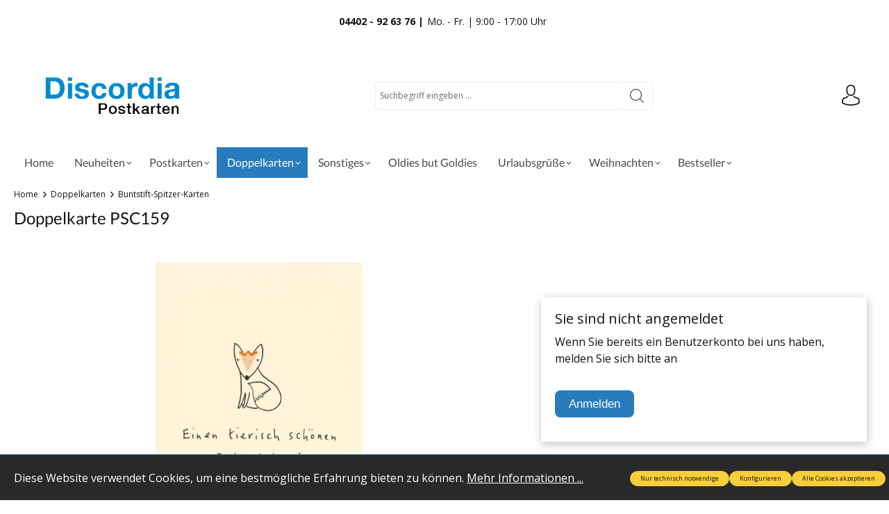

--- FILE ---
content_type: text/html; charset=UTF-8
request_url: https://www.discordia-postkarten-shop.de/doppelkarten/geburtstag/6078/doppelkarte-psc159
body_size: 26231
content:

<!DOCTYPE html>

<html lang="de-DE"
      itemscope="itemscope"
      itemtype="https://schema.org/WebPage">

                            
    <head>
                                    <meta charset="utf-8">
            
                            <meta name="viewport"
                      content="width=device-width, initial-scale=1, shrink-to-fit=no">
            
                            <meta name="author"
                      content="">
                <meta name="robots"
                      content="index,follow">
                <meta name="revisit-after"
                      content="15 days">
                <meta name="keywords"
                      content="">
                <meta name="description"
                      content="Einen tierisch schönen Geburtstag
Doppelkarte mit Anspitzerapplikation Format A6
mit Umschlag in Cellophan-Hülle">
            
                <meta property="og:type"
          content="product">
    <meta property="og:site_name"
          content="Discordia Postkarten">
    <meta property="og:url"
          content="https://www.discordia-postkarten-shop.de/Doppelkarte-PSC159/PSC159">
    <meta property="og:title"
          content="Doppelkarte PSC159 | Ohne Laufkarte | PSC159">

    <meta property="og:description"
          content="Einen tierisch schönen Geburtstag
Doppelkarte mit Anspitzerapplikation Format A6
mit Umschlag in Cellophan-Hülle">
    <meta property="og:image"
          content="https://www.discordia-postkarten-shop.de/media/1d/4d/44/1684143823/psc159-h_prot.jpg?ts=1692782379">

            <meta property="product:brand"
              content="Ruth Jackson">
    
            <meta property="product:price:amount"
          content="11.1">
    <meta property="product:price:currency"
          content="EUR">
    <meta property="product:product_link"
          content="https://www.discordia-postkarten-shop.de/Doppelkarte-PSC159/PSC159">

    <meta name="twitter:card"
          content="product">
    <meta name="twitter:site"
          content="Discordia Postkarten">
    <meta name="twitter:title"
          content="Doppelkarte PSC159 | Ohne Laufkarte | PSC159">
    <meta name="twitter:description"
          content="Einen tierisch schönen Geburtstag
Doppelkarte mit Anspitzerapplikation Format A6
mit Umschlag in Cellophan-Hülle">
    <meta name="twitter:image"
          content="https://www.discordia-postkarten-shop.de/media/1d/4d/44/1684143823/psc159-h_prot.jpg?ts=1692782379">

                            <meta itemprop="copyrightHolder"
                      content="Discordia Postkarten">
                <meta itemprop="copyrightYear"
                      content="">
                <meta itemprop="isFamilyFriendly"
                      content="true">
                <meta itemprop="image"
                      content="https://www.discordia-postkarten-shop.de/media/3b/22/93/1741613711/Weblogo.jpg?ts=1741613711">
            
                                            <meta name="theme-color"
                      content="#FFFFFF">
                            
                                                
                    <link rel="shortcut icon"
                  href="https://www.discordia-postkarten-shop.de/media/4b/7d/14/1685088522/logo_discordia.png?ts=1685088522">
        
                            
            
    
    <link rel="canonical" href="https://www.discordia-postkarten-shop.de/Doppelkarte-PSC159/PSC159">

                    <title itemprop="name">Doppelkarte PSC159 | Ohne Laufkarte | PSC159</title>
        
                                                                        <link rel="stylesheet"
                      href="https://www.discordia-postkarten-shop.de/theme/01414c7e630bbefd09d1dbb50ef6e70f/css/all.css?1753429019">
                                    
                        <script>
        window.features = {"V6_5_0_0":true,"v6.5.0.0":true,"V6_6_0_0":true,"v6.6.0.0":true,"V6_7_0_0":false,"v6.7.0.0":false,"DISABLE_VUE_COMPAT":false,"disable.vue.compat":false,"ACCESSIBILITY_TWEAKS":false,"accessibility.tweaks":false,"ADMIN_VITE":false,"admin.vite":false,"TELEMETRY_METRICS":false,"telemetry.metrics":false,"CACHE_REWORK":false,"cache.rework":false};
    </script>
        
                                                
            <script>
            window.dataLayer = window.dataLayer || [];
            function gtag() { dataLayer.push(arguments); }

            (() => {
                const analyticsStorageEnabled = document.cookie.split(';').some((item) => item.trim().includes('google-analytics-enabled=1'));
                const adsEnabled = document.cookie.split(';').some((item) => item.trim().includes('google-ads-enabled=1'));

                // Always set a default consent for consent mode v2
                gtag('consent', 'default', {
                    'ad_user_data': adsEnabled ? 'granted' : 'denied',
                    'ad_storage': adsEnabled ? 'granted' : 'denied',
                    'ad_personalization': adsEnabled ? 'granted' : 'denied',
                    'analytics_storage': analyticsStorageEnabled ? 'granted' : 'denied'
                });
            })();
        </script>
            
    
                            
            <script type="text/javascript"
                                src='https://www.google.com/recaptcha/api.js?render=6LfMfXUoAAAAAHTo4ksbyD-hvfvTk3xHUyxzkMqi'
                defer></script>
        <script>
                                        window.googleReCaptchaV3Active = true;
                    </script>
            
                
                                    <script>
                    window.useDefaultCookieConsent = true;
                </script>
                    
                                <script>
                window.activeNavigationId = '219fb6fa7879461b85ad2f9d838f0e61';
                window.router = {
                    'frontend.cart.offcanvas': '/checkout/offcanvas',
                    'frontend.cookie.offcanvas': '/cookie/offcanvas',
                    'frontend.checkout.finish.page': '/checkout/finish',
                    'frontend.checkout.info': '/widgets/checkout/info',
                    'frontend.menu.offcanvas': '/widgets/menu/offcanvas',
                    'frontend.cms.page': '/widgets/cms',
                    'frontend.cms.navigation.page': '/widgets/cms/navigation',
                    'frontend.account.addressbook': '/widgets/account/address-book',
                    'frontend.country.country-data': '/country/country-state-data',
                    'frontend.app-system.generate-token': '/app-system/Placeholder/generate-token',
                    };
                window.salesChannelId = '8321e0c5e486407d9ae62234633c65e8';
            </script>
        
                                <script>
                
                window.breakpoints = {"xs":0,"sm":576,"md":768,"lg":992,"xl":1200,"xxl":1400};
            </script>
        
                                    <script>
                    window.customerLoggedInState = 0;

                    window.wishlistEnabled = 1;
                </script>
                    
                        
                            <script>
                window.themeAssetsPublicPath = 'https://www.discordia-postkarten-shop.de/theme/0193bc611777729c86c7f9a92fdef37a/assets/';
            </script>
        
                                                        <script>
                        window.themeJsPublicPath = 'https://www.discordia-postkarten-shop.de/theme/01414c7e630bbefd09d1dbb50ef6e70f/js/';
                    </script>
                                            <script type="text/javascript" src="https://www.discordia-postkarten-shop.de/theme/01414c7e630bbefd09d1dbb50ef6e70f/js/storefront/storefront.js?1753429020" defer></script>
                                            <script type="text/javascript" src="https://www.discordia-postkarten-shop.de/theme/01414c7e630bbefd09d1dbb50ef6e70f/js/ssik-liberty-theme/ssik-liberty-theme.js?1753429020" defer></script>
                                            <script type="text/javascript" src="https://www.discordia-postkarten-shop.de/theme/01414c7e630bbefd09d1dbb50ef6e70f/js/discordia-theme/discordia-theme.js?1753429020" defer></script>
                                                            </head>

    <body class="is-ctl-product is-act-index ssik-base v1.34.1 ssik-product-card-liberty is-ssik-account is-ssik-cart-layout product-image-contain product-image-center">

                            
    
    
            <div class="skip-to-content bg-primary-subtle text-primary-emphasis visually-hidden-focusable overflow-hidden">
            <div class="container d-flex justify-content-center">
                                                                                        <a href="#content-main" class="skip-to-content-link d-inline-flex text-decoration-underline m-1 p-2 fw-bold gap-2">
                                Zum Hauptinhalt springen
                            </a>
                                            
                                                                        <a href="#header-main-search-input" class="skip-to-content-link d-inline-flex text-decoration-underline m-1 p-2 fw-bold gap-2 d-none d-sm-block">
                                Zur Suche springen
                            </a>
                                            
                                                                        <a href="#main-navigation-menu" class="skip-to-content-link d-inline-flex text-decoration-underline m-1 p-2 fw-bold gap-2 d-none d-lg-block">
                                Zur Hauptnavigation springen
                            </a>
                                                                        </div>
        </div>
        
                                <noscript class="noscript-main">
                
    <div role="alert"
                  class="alert alert-info alert-has-icon">
                                                                        
                                                    <span class="icon icon-info" aria-hidden="true">
                                        <svg xmlns="http://www.w3.org/2000/svg" xmlns:xlink="http://www.w3.org/1999/xlink" width="24" height="24" viewBox="0 0 24 24"><defs><path d="M12 7c.5523 0 1 .4477 1 1s-.4477 1-1 1-1-.4477-1-1 .4477-1 1-1zm1 9c0 .5523-.4477 1-1 1s-1-.4477-1-1v-5c0-.5523.4477-1 1-1s1 .4477 1 1v5zm11-4c0 6.6274-5.3726 12-12 12S0 18.6274 0 12 5.3726 0 12 0s12 5.3726 12 12zM12 2C6.4772 2 2 6.4772 2 12s4.4772 10 10 10 10-4.4772 10-10S17.5228 2 12 2z" id="icons-default-info" /></defs><use xlink:href="#icons-default-info" fill="#758CA3" fill-rule="evenodd" /></svg>
                    </span>                                                    
                                    
                    <div class="alert-content-container">
                                                    
                                                        <div class="alert-content">                                                    Um unseren Shop in vollem Umfang nutzen zu können, empfehlen wir Ihnen Javascript in Ihrem Browser zu aktivieren.
                                                                </div>                
                                                                </div>
            </div>
            </noscript>
        
                    
    
            <div class="header-floating is-sticky" data-header-floating="true"></div>
        
                               
            <header class="header-main">
                                    <div class="container">
                                        <div class="ssik-top-bar-container">
            <div class="container">
                            <div class="ssik-top-bar-container">
            <div class="container">
                            <div class="ssik-top-bar is-center">
        <div class="ssik-top-bar-info">
            <span><strong>04402 - 92 63 76 | </strong></span>
            <span>Mo. - Fr. | 9:00 - 17:00 Uhr</span>
        </div>
            <div class="top-bar d-none d-lg-block">
                                                    <nav class="top-bar-nav" aria-label="Shop-Einstellungen">
                                                            
                        
                                                            
                                        </nav>
                        </div>

    </div>
    
            </div>
        </div>
    
            </div>
        </div>
    
        <div class="container ssik-header-container">
            <div class="container ssik-header-container">
                <div class="row align-items-center header-row">
                                            <div class="col-12 col-lg-auto header-logo-col">
                        <div class="header-logo-main">
                    <a class="header-logo-main-link"
               href="/"
               title="Zur Startseite gehen">
                                    <picture class="header-logo-picture">
                                                                            
                                                                            
                                                                                    <img src="https://www.discordia-postkarten-shop.de/media/3b/22/93/1741613711/Weblogo.jpg?ts=1741613711"
                                     alt="Zur Startseite gehen"
                                     class="img-fluid header-logo-main-img">
                                                                        </picture>
                            </a>
            </div>
                </div>
            
            

    
                                        <div class="col-12 order-2 col-sm order-sm-1 header-search-col">
                    <div class="row">
                        <div class="col-sm-auto d-none d-sm-block d-lg-none">
                                                                                    <div class="nav-main-toggle">
                                                                            <button
                                            class="btn nav-main-toggle-btn header-actions-btn"
                                            type="button"
                                            data-off-canvas-menu="true"
                                            aria-label="Menü"
                                        >
                                                                                            <span class="icon icon-stack">
                                        <svg xmlns="http://www.w3.org/2000/svg" xmlns:xlink="http://www.w3.org/1999/xlink" width="24" height="24" viewBox="0 0 24 24"><defs><path d="M3 13c-.5523 0-1-.4477-1-1s.4477-1 1-1h18c.5523 0 1 .4477 1 1s-.4477 1-1 1H3zm0-7c-.5523 0-1-.4477-1-1s.4477-1 1-1h18c.5523 0 1 .4477 1 1s-.4477 1-1 1H3zm0 14c-.5523 0-1-.4477-1-1s.4477-1 1-1h18c.5523 0 1 .4477 1 1s-.4477 1-1 1H3z" id="icons-default-stack" /></defs><use xlink:href="#icons-default-stack" fill="#758CA3" fill-rule="evenodd" /></svg>
                    </span>                                                                                    </button>
                                                                    </div>
                            
                                            </div>
                        <div class="col">
                            
    <div class="collapse"
         id="searchCollapse">
        <div class="header-search">
                            <form action="/search"
                      method="get"
                      data-search-widget="true"
                      data-search-widget-options="{&quot;searchWidgetMinChars&quot;:2}"
                      data-url="/suggest?search="
                      class="header-search-form">
                                            <div class="input-group">
                                                            <input type="search"
                                       id="header-main-search-input"
                                       name="search"
                                       class="form-control header-search-input"
                                       autocomplete="off"
                                       autocapitalize="off"
                                       placeholder="Suchbegriff eingeben ..."
                                       aria-label="Suchbegriff eingeben ..."
                                       value=""
                                >
                            
                                <button type="submit"
            class="btn header-search-btn"
            aria-label="Suchen">
        <span class="header-search-icon">
                            <span class="icon icon-icon-search icon-ssik">
                                        <svg width="20" height="20" viewBox="0 0 20 20" xmlns="http://www.w3.org/2000/svg">
<g id="icon-search">
<g id="Group">
<path id="Vector" d="M19.8248 18.98L14.9645 14.1197C16.2683 12.6208 17.0576 10.6652 17.0576 8.52772C17.0576 3.82262 13.2306 0 8.52991 0C3.82481 0 0.00219727 3.82705 0.00219727 8.52772C0.00219727 13.2284 3.82925 17.0554 8.52991 17.0554C10.6674 17.0554 12.623 16.2661 14.1219 14.9623L18.9822 19.8226C19.0975 19.9379 19.2527 20 19.4035 20C19.5543 20 19.7095 19.9423 19.8248 19.8226C20.0554 19.592 20.0554 19.2106 19.8248 18.98ZM1.1951 8.52772C1.1951 4.48337 4.48557 1.19734 8.52548 1.19734C12.5698 1.19734 15.8559 4.4878 15.8559 8.52772C15.8559 12.5676 12.5698 15.8625 8.52548 15.8625C4.48557 15.8625 1.1951 12.5721 1.1951 8.52772Z" fill="black"/>
</g>
</g>
</svg>

                    </span>                    </span>
    </button>

                                                            <button class="btn header-close-btn js-search-close-btn d-none"
                                        type="button"
                                        aria-label="Die Dropdown-Suche schließen">
                                    <span class="header-close-icon">
                                        <span class="icon icon-x">
                                        <svg xmlns="http://www.w3.org/2000/svg" xmlns:xlink="http://www.w3.org/1999/xlink" width="24" height="24" viewBox="0 0 24 24"><defs><path d="m10.5858 12-7.293-7.2929c-.3904-.3905-.3904-1.0237 0-1.4142.3906-.3905 1.0238-.3905 1.4143 0L12 10.5858l7.2929-7.293c.3905-.3904 1.0237-.3904 1.4142 0 .3905.3906.3905 1.0238 0 1.4143L13.4142 12l7.293 7.2929c.3904.3905.3904 1.0237 0 1.4142-.3906.3905-1.0238.3905-1.4143 0L12 13.4142l-7.2929 7.293c-.3905.3904-1.0237.3904-1.4142 0-.3905-.3906-.3905-1.0238 0-1.4143L10.5858 12z" id="icons-default-x" /></defs><use xlink:href="#icons-default-x" fill="#758CA3" fill-rule="evenodd" /></svg>
                    </span>                                    </span>
                                </button>
                                                    </div>
                                    </form>
                    </div>
    </div>
                        </div>
                    </div>
                </div>
            
    
                            <div class="col-12 order-1 col-sm-auto order-sm-2 header-actions-col">
                    <div class="row g-0">
                                    <button class="btn nav-main-toggle-btn header-actions-btn"
            type="button"
            data-off-canvas-menu="true"
            aria-label="Menü">
                <span class="icon icon-stack">
                                        <svg xmlns="http://www.w3.org/2000/svg" xmlns:xlink="http://www.w3.org/1999/xlink" width="24" height="24" viewBox="0 0 24 24"><use xlink:href="#icons-default-stack" fill="#758CA3" fill-rule="evenodd" /></svg>
                    </span>                <span class="text">Menü</span>
        </button>
        <button class="btn header-actions-btn header-search-open-btn js-search-open-btn" type="button">
                            <span class="icon icon-icon-search-open icon-ssik md">
                                        <svg width="432" height="433" viewBox="0 0 432 433" fill="none" xmlns="http://www.w3.org/2000/svg">
<path d="M427.312 404.688L311.168 288.54C336.632 258.008 352 218.776 352 176C352 78.952 273.048 0 176 0C78.952 0 0 78.952 0 176C0 273.048 78.952 352 176 352C218.776 352 258.008 336.632 288.54 311.168L404.688 427.316C407.812 430.44 411.908 432.004 416 432.004C420.092 432.004 424.188 430.44 427.312 427.316C433.564 421.064 433.564 410.936 427.312 404.688ZM32 176C32 96.6 96.592 32 176 32C255.408 32 320 96.6 320 176C320 255.4 255.408 320 176 320C96.592 320 32 255.4 32 176Z" fill="black"/>
</svg>

                    </span>                    </button>
                                    <div class="col d-sm-none">
                                <div class="menu-button">
                                                                            <button
                                            class="btn nav-main-toggle-btn header-actions-btn"
                                            type="button"
                                            data-off-canvas-menu="true"
                                            aria-label="Menü"
                                        >
                                                                                            <span class="icon icon-stack">
                                        <svg xmlns="http://www.w3.org/2000/svg" xmlns:xlink="http://www.w3.org/1999/xlink" width="24" height="24" viewBox="0 0 24 24"><use xlink:href="#icons-default-stack" fill="#758CA3" fill-rule="evenodd" /></svg>
                    </span>                                                                                    </button>
                                                                    </div>
                            </div>
                        

                                                    <div class="col-auto d-sm-none">
                                <div class="search-toggle">
                                    <button class="btn header-actions-btn search-toggle-btn js-search-toggle-btn collapsed"
                                            type="button"
                                            data-bs-toggle="collapse"
                                            data-bs-target="#searchCollapse"
                                            aria-expanded="false"
                                            aria-controls="searchCollapse"
                                            aria-label="Suchen">
                                        <span class="icon icon-search">
                                        <svg xmlns="http://www.w3.org/2000/svg" xmlns:xlink="http://www.w3.org/1999/xlink" width="24" height="24" viewBox="0 0 24 24"><defs><path d="M10.0944 16.3199 4.707 21.707c-.3905.3905-1.0237.3905-1.4142 0-.3905-.3905-.3905-1.0237 0-1.4142L8.68 14.9056C7.6271 13.551 7 11.8487 7 10c0-4.4183 3.5817-8 8-8s8 3.5817 8 8-3.5817 8-8 8c-1.8487 0-3.551-.627-4.9056-1.6801zM15 16c3.3137 0 6-2.6863 6-6s-2.6863-6-6-6-6 2.6863-6 6 2.6863 6 6 6z" id="icons-default-search" /></defs><use xlink:href="#icons-default-search" fill="#758CA3" fill-rule="evenodd" /></svg>
                    </span>                                    </button>
                                </div>
                            </div>
                        
                                                                                    
                                                    <div class="col-auto">
                                <div class="account-menu">
                                        <div class="dropdown">
            <button class="btn account-menu-btn header-actions-btn ssik-login-modal-open"
            type="button"
            id="accountWidget"
                        aria-haspopup="true"
            aria-expanded="false"
            aria-label="Ihr Konto"
            title="Ihr Konto">
                    <span class="icon icon-icon-user icon-ssik md">
                                        <svg width="30" height="30" viewBox="0 0 30 30" xmlns="http://www.w3.org/2000/svg">
<g id="icon-user">
<g id="Group">
<g id="Group_2">
<path id="Vector" d="M14.8913 16.1648C14.9223 16.1648 14.9534 16.1648 14.9907 16.1648C15.0031 16.1648 15.0155 16.1648 15.0279 16.1648C15.0466 16.1648 15.0714 16.1648 15.0901 16.1648C16.9103 16.1338 18.3827 15.4939 19.4698 14.27C21.8616 11.5738 21.464 6.95175 21.4206 6.51067C21.2652 3.19942 19.6997 1.61524 18.4075 0.875958C17.4446 0.323048 16.3201 0.0248499 15.0652 0H15.0217C15.0155 0 15.0031 0 14.9969 0H14.9596C14.27 0 12.9157 0.111824 11.6173 0.851108C10.3127 1.59039 8.72227 3.17457 8.56695 6.51067C8.52347 6.95175 8.12587 11.5738 10.5177 14.27C11.5986 15.4939 13.071 16.1338 14.8913 16.1648ZM10.2257 6.66598C10.2257 6.64734 10.2319 6.6287 10.2319 6.61628C10.4369 2.16194 13.5991 1.68358 14.9534 1.68358H14.9782C14.9907 1.68358 15.0093 1.68358 15.0279 1.68358C16.7053 1.72085 19.5568 2.40422 19.7494 6.61628C19.7494 6.63491 19.7494 6.65355 19.7556 6.66598C19.7618 6.70946 20.1967 10.9339 18.2211 13.158C17.4384 14.0402 16.3947 14.475 15.0217 14.4875C15.0093 14.4875 15.0031 14.4875 14.9907 14.4875C14.9782 14.4875 14.972 14.4875 14.9596 14.4875C13.5928 14.475 12.5429 14.0402 11.7664 13.158C9.79702 10.9464 10.2195 6.70325 10.2257 6.66598Z" fill="black"/>
<path id="Vector_2" d="M27.7573 23.831C27.7573 23.8248 27.7573 23.8186 27.7573 23.8124C27.7573 23.7627 27.751 23.713 27.751 23.6571C27.7138 22.427 27.633 19.5506 24.9368 18.6312C24.9182 18.625 24.8933 18.6188 24.8747 18.6126C22.0728 17.8981 19.7432 16.2829 19.7183 16.2642C19.3394 15.9971 18.8175 16.0903 18.5504 16.4692C18.2832 16.8482 18.3764 17.3701 18.7554 17.6372C18.861 17.7117 21.3336 19.4326 24.4274 20.2278C25.8749 20.7434 26.0364 22.2903 26.0799 23.7068C26.0799 23.7627 26.0799 23.8124 26.0861 23.8621C26.0923 24.4212 26.055 25.2847 25.9556 25.7817C24.9492 26.3533 21.0043 28.3289 15.0031 28.3289C9.02667 28.3289 5.0569 26.3471 4.04427 25.7755C3.94487 25.2785 3.90139 24.415 3.91381 23.8559C3.91381 23.8062 3.92002 23.7565 3.92002 23.7006C3.96351 22.2841 4.12503 20.7372 5.57254 20.2216C8.66635 19.4264 11.1389 17.6993 11.2445 17.631C11.6235 17.3638 11.7167 16.842 11.4495 16.463C11.1824 16.0841 10.6605 15.9909 10.2816 16.258C10.2567 16.2767 7.93949 17.8919 5.12524 18.6063C5.10039 18.6126 5.08175 18.6188 5.06312 18.625C2.36691 19.5506 2.28615 22.427 2.24887 23.6509C2.24887 23.7068 2.24887 23.7565 2.24266 23.8062C2.24266 23.8124 2.24266 23.8186 2.24266 23.8248C2.23645 24.1479 2.23023 25.8066 2.55949 26.6391C2.62162 26.8006 2.73344 26.9373 2.88254 27.0305C3.06892 27.1547 7.53568 30 15.0093 30C22.4829 30 26.9496 27.1485 27.136 27.0305C27.2789 26.9373 27.3969 26.8006 27.4591 26.6391C27.7697 25.8128 27.7635 24.1541 27.7573 23.831Z" fill="black"/>
</g>
</g>
</g>
</svg>

                    </span>            </button>

                                <div class="dropdown-menu dropdown-menu-end account-menu-dropdown js-account-menu-dropdown"
                 aria-labelledby="accountWidget">
                

        
            <div class="offcanvas-header">
                            <button class="btn btn-light offcanvas-close js-offcanvas-close">
                                            <span class="icon icon-x icon-sm">
                                        <svg xmlns="http://www.w3.org/2000/svg" xmlns:xlink="http://www.w3.org/1999/xlink" width="24" height="24" viewBox="0 0 24 24"><use xlink:href="#icons-default-x" fill="#758CA3" fill-rule="evenodd" /></svg>
                    </span>                    
                                            Menü schließen
                                    </button>
                    </div>
    
            <div class="offcanvas-body">
                <div class="account-menu">
                                    <div class="dropdown-header account-menu-header">
                    Ihr Konto
                </div>
                    
                                    <div class="account-menu-login">
                                            <a href="/account/login"
                           title="Anmelden"
                           class="btn btn-primary account-menu-login-button">
                            Anmelden
                        </a>
                    
                                            <div class="account-menu-register">
                            oder <a href="/account/login"
                                                                            title="Registrieren">registrieren</a>
                        </div>
                                    </div>
                    
                    <div class="account-menu-links">
                    <div class="header-account-menu">
        <div class="card account-menu-inner">
                                        
                                                <nav class="list-group list-group-flush account-aside-list-group">
                                                                                    <a href="/account"
                                   title="Übersicht"
                                   class="list-group-item list-group-item-action account-aside-item"
                                   >
                                    Übersicht
                                </a>
                            
                                                            <a href="/account/profile"
                                   title="Persönliches Profil"
                                   class="list-group-item list-group-item-action account-aside-item"
                                   >
                                    Persönliches Profil
                                </a>
                            
                                                            <a href="/account/address"
                                   title="Adressen"
                                   class="list-group-item list-group-item-action account-aside-item"
                                   >
                                    Adressen
                                </a>
                            
                                                                                                                        <a href="/account/payment"
                                   title="Zahlungsarten"
                                   class="list-group-item list-group-item-action account-aside-item"
                                   >
                                    Zahlungsarten
                                </a>
                                                            
                                                            <a href="/account/order"
                                   title="Bestellungen"
                                   class="list-group-item list-group-item-action account-aside-item"
                                   >
                                    Bestellungen
                                </a>
                                                                        </nav>
                            
                                                </div>
    </div>
            </div>
            </div>
        </div>
                </div>
        
        </div>
                                </div>
                            </div>
                        
                                                    </div>
                </div>
                    </div>
    
    </div>

    </div>
                    </div>
                            </header>
        

                                                        <div class="nav-main">
                                                <div class="main-navigation"
         id="mainNavigation"
         data-flyout-menu="true">
                        <div class="container">
                    <button class="btn nav-main-toggle-btn header-actions-btn"
        type="button"
        data-off-canvas-menu="true"
        aria-label="Menü">
            <span class="icon icon-stack">
                                        <svg xmlns="http://www.w3.org/2000/svg" xmlns:xlink="http://www.w3.org/1999/xlink" width="24" height="24" viewBox="0 0 24 24"><use xlink:href="#icons-default-stack" fill="#758CA3" fill-rule="evenodd" /></svg>
                    </span>            <span class="text">Menü</span>
    </button>
                        <nav class="nav main-navigation-menu"
                        id="main-navigation-menu"
                        aria-label="Hauptnavigation"
                        itemscope="itemscope"
                        itemtype="https://schema.org/SiteNavigationElement">
                        
                                                                                    <a class="nav-link main-navigation-link nav-item-ae89e43c47a74c44bc2778d1f4d704d6  home-link"
                                    href="/"
                                    itemprop="url"
                                    title="Home">
                                    <div class="main-navigation-link-text">
                                        <span itemprop="name">Home</span>
                                    </div>
                                </a>
                                                    
                                                    
                                                                                            
                                    <div class="ssik-menu-item is-dropdown" 
        data-ssik-menu-id="d6fdec58130e42edaca344b5bc0e310b" >
                                                                                    <a class="nav-link main-navigation-link nav-item-d6fdec58130e42edaca344b5bc0e310b "
                                           href="https://www.discordia-postkarten-shop.de/Neuheiten/"
                                           itemprop="url"
                                           data-flyout-menu-trigger="d6fdec58130e42edaca344b5bc0e310b"                                                                                      title="Neuheiten">
                                            <div class="main-navigation-link-text">
                                                <span itemprop="name">Neuheiten</span>
                                            </div>
                                        </a>
                                                                                                            
    </div>
                                                                                            
                                    <div class="ssik-menu-item is-dropdown" 
        data-ssik-menu-id="9562c178dc5c4c72841192d7b406dbf2" >
                                                                                    <a class="nav-link main-navigation-link nav-item-9562c178dc5c4c72841192d7b406dbf2 "
                                           href="https://www.discordia-postkarten-shop.de/Postkarten/"
                                           itemprop="url"
                                           data-flyout-menu-trigger="9562c178dc5c4c72841192d7b406dbf2"                                                                                      title="Postkarten">
                                            <div class="main-navigation-link-text">
                                                <span itemprop="name">Postkarten</span>
                                            </div>
                                        </a>
                                                                                                            
    </div>
                                                                                            
                                    <div class="ssik-menu-item is-dropdown" 
        data-ssik-menu-id="57a63b59d6fd47e3920c834ed18eb0f7" >
                                                                                    <a class="nav-link main-navigation-link nav-item-57a63b59d6fd47e3920c834ed18eb0f7  active"
                                           href="https://www.discordia-postkarten-shop.de/Doppelkarten/"
                                           itemprop="url"
                                           data-flyout-menu-trigger="57a63b59d6fd47e3920c834ed18eb0f7"                                                                                      title="Doppelkarten">
                                            <div class="main-navigation-link-text">
                                                <span itemprop="name">Doppelkarten</span>
                                            </div>
                                        </a>
                                                                                                            
    </div>
                                                                                            
                                    <div class="ssik-menu-item is-dropdown" 
        data-ssik-menu-id="ff1063a0d15a444b8815f2c4b4324cdb" >
                                                                                    <a class="nav-link main-navigation-link nav-item-ff1063a0d15a444b8815f2c4b4324cdb "
                                           href="https://www.discordia-postkarten-shop.de/Sonstiges/"
                                           itemprop="url"
                                           data-flyout-menu-trigger="ff1063a0d15a444b8815f2c4b4324cdb"                                                                                      title="Sonstiges">
                                            <div class="main-navigation-link-text">
                                                <span itemprop="name">Sonstiges</span>
                                            </div>
                                        </a>
                                                                                                            
    </div>
                                                                                            
                                    <div class="ssik-menu-item" 
        data-ssik-menu-id="473e0e239e7241899f55b9379aaebcdc" >
                                                                                    <a class="nav-link main-navigation-link nav-item-473e0e239e7241899f55b9379aaebcdc "
                                           href="https://www.discordia-postkarten-shop.de/Oldies-but-Goldies/"
                                           itemprop="url"
                                                                                                                                 title="Oldies but Goldies">
                                            <div class="main-navigation-link-text">
                                                <span itemprop="name">Oldies but Goldies</span>
                                            </div>
                                        </a>
                                                                                                            
    </div>
                                                                                            
                                    <div class="ssik-menu-item is-dropdown" 
        data-ssik-menu-id="b93e38af345d4e1a92552ecd44feb708" >
                                                                                    <a class="nav-link main-navigation-link nav-item-b93e38af345d4e1a92552ecd44feb708 "
                                           href="https://www.discordia-postkarten-shop.de/Urlaubsgruesse/"
                                           itemprop="url"
                                           data-flyout-menu-trigger="b93e38af345d4e1a92552ecd44feb708"                                                                                      title="Urlaubsgrüße">
                                            <div class="main-navigation-link-text">
                                                <span itemprop="name">Urlaubsgrüße</span>
                                            </div>
                                        </a>
                                                                                                            
    </div>
                                                                                            
                                    <div class="ssik-menu-item is-dropdown" 
        data-ssik-menu-id="6f9b347bbccc4f42a0da3137ac814b8b" >
                                                                                    <a class="nav-link main-navigation-link nav-item-6f9b347bbccc4f42a0da3137ac814b8b "
                                           href="https://www.discordia-postkarten-shop.de/Weihnachten/"
                                           itemprop="url"
                                           data-flyout-menu-trigger="6f9b347bbccc4f42a0da3137ac814b8b"                                                                                      title="Weihnachten">
                                            <div class="main-navigation-link-text">
                                                <span itemprop="name">Weihnachten</span>
                                            </div>
                                        </a>
                                                                                                            
    </div>
                                                                                            
                                    <div class="ssik-menu-item is-dropdown" 
        data-ssik-menu-id="80a64802b2b447eab9dbb703b3662252" >
                                                                                    <a class="nav-link main-navigation-link nav-item-80a64802b2b447eab9dbb703b3662252 "
                                           href="https://www.discordia-postkarten-shop.de/Bestseller/"
                                           itemprop="url"
                                           data-flyout-menu-trigger="80a64802b2b447eab9dbb703b3662252"                                                                                      title="Bestseller">
                                            <div class="main-navigation-link-text">
                                                <span itemprop="name">Bestseller</span>
                                            </div>
                                        </a>
                                                                                                            
    </div>
                                                                        </nav>
                

                                
            <div class="ssik-main-menu-dropdowns" data-ssik-main-dropdowns="true">
                                                
        <ul class="dropdown-menu-list" data-ssik-dropdown-menu-id="d6fdec58130e42edaca344b5bc0e310b">
        
                                    
            <li class="dropdown-menu-item">
                <a class="dropdown-menu-link " 
                    href="https://www.discordia-postkarten-shop.de/Neuheiten/Doppelkarten/" 
                                        title="Doppelkarten"
                    itemprop="url">
                    <span itemprop="name">Doppelkarten</span>
                </a>
                            </li>
        
                                    
            <li class="dropdown-menu-item">
                <a class="dropdown-menu-link " 
                    href="https://www.discordia-postkarten-shop.de/Neuheiten/Postkarten/" 
                                        title="Postkarten"
                    itemprop="url">
                    <span itemprop="name">Postkarten</span>
                </a>
                            </li>
        
                                    
            <li class="dropdown-menu-item">
                <a class="dropdown-menu-link " 
                    href="https://www.discordia-postkarten-shop.de/Neuheiten/Sonstiges/" 
                                        title="Sonstiges"
                    itemprop="url">
                    <span itemprop="name">Sonstiges</span>
                </a>
                            </li>
        
                                    
            <li class="dropdown-menu-item">
                <a class="dropdown-menu-link " 
                    href="https://www.discordia-postkarten-shop.de/Neuheiten/Weihnachtskarten/" 
                                        title="Weihnachtskarten"
                    itemprop="url">
                    <span itemprop="name">Weihnachtskarten</span>
                </a>
                            </li>
            </ul>
                                                                
        <ul class="dropdown-menu-list" data-ssik-dropdown-menu-id="9562c178dc5c4c72841192d7b406dbf2">
        
                                    
            <li class="dropdown-menu-item">
                <a class="dropdown-menu-link is-dropdown" 
                    href="https://www.discordia-postkarten-shop.de/Postkarten/Anlaesse/" 
                                        title="Anlässe"
                    itemprop="url">
                    <span itemprop="name">Anlässe</span>
                </a>
                                            <ul class="dropdown-menu-list" ">
        
                                    
            <li class="dropdown-menu-item">
                <a class="dropdown-menu-link " 
                    href="https://www.discordia-postkarten-shop.de/Postkarten/Anlaesse/Geburtstag/" 
                                        title="Geburtstag"
                    itemprop="url">
                    <span itemprop="name">Geburtstag</span>
                </a>
                            </li>
        
                                    
            <li class="dropdown-menu-item">
                <a class="dropdown-menu-link " 
                    href="https://www.discordia-postkarten-shop.de/Postkarten/Anlaesse/Geburt/" 
                                        title="Geburt"
                    itemprop="url">
                    <span itemprop="name">Geburt</span>
                </a>
                            </li>
        
                                    
            <li class="dropdown-menu-item">
                <a class="dropdown-menu-link " 
                    href="https://www.discordia-postkarten-shop.de/Postkarten/Anlaesse/Hochzeit/" 
                                        title="Hochzeit"
                    itemprop="url">
                    <span itemprop="name">Hochzeit</span>
                </a>
                            </li>
        
                                    
            <li class="dropdown-menu-item">
                <a class="dropdown-menu-link " 
                    href="https://www.discordia-postkarten-shop.de/Postkarten/Anlaesse/Ostern/" 
                                        title="Ostern"
                    itemprop="url">
                    <span itemprop="name">Ostern</span>
                </a>
                            </li>
        
                                    
            <li class="dropdown-menu-item">
                <a class="dropdown-menu-link " 
                    href="https://www.discordia-postkarten-shop.de/Postkarten/Anlaesse/Sonstige/" 
                                        title="Sonstige"
                    itemprop="url">
                    <span itemprop="name">Sonstige</span>
                </a>
                            </li>
        
                                    
            <li class="dropdown-menu-item">
                <a class="dropdown-menu-link " 
                    href="https://www.discordia-postkarten-shop.de/Postkarten/Anlaesse/Danke/" 
                                        title="Danke"
                    itemprop="url">
                    <span itemprop="name">Danke</span>
                </a>
                            </li>
            </ul>

                            </li>
        
                                    
            <li class="dropdown-menu-item">
                <a class="dropdown-menu-link " 
                    href="https://www.discordia-postkarten-shop.de/Postkarten/Buecher-und-Autor-innen/" 
                                        title="Bücher und Autor*innen"
                    itemprop="url">
                    <span itemprop="name">Bücher und Autor*innen</span>
                </a>
                            </li>
        
                                    
            <li class="dropdown-menu-item">
                <a class="dropdown-menu-link is-dropdown" 
                    href="https://www.discordia-postkarten-shop.de/Postkarten/Comic-Grafik/" 
                                        title="Comic"
                    itemprop="url">
                    <span itemprop="name">Comic</span>
                </a>
                                            <ul class="dropdown-menu-list" ">
        
                                    
            <li class="dropdown-menu-item">
                <a class="dropdown-menu-link " 
                    href="https://www.discordia-postkarten-shop.de/Postkarten/Comic-Grafik/Karindrawings/" 
                                        title="Karindrawings"
                    itemprop="url">
                    <span itemprop="name">Karindrawings</span>
                </a>
                            </li>
        
                                    
            <li class="dropdown-menu-item">
                <a class="dropdown-menu-link " 
                    href="https://www.discordia-postkarten-shop.de/Postkarten/Comic-Grafik/Peter-Gaymann/" 
                                        title="Peter Gaymann"
                    itemprop="url">
                    <span itemprop="name">Peter Gaymann</span>
                </a>
                            </li>
        
                                    
            <li class="dropdown-menu-item">
                <a class="dropdown-menu-link " 
                    href="https://www.discordia-postkarten-shop.de/Postkarten/Comic-Grafik/Sonstige/" 
                                        title="Sonstige"
                    itemprop="url">
                    <span itemprop="name">Sonstige</span>
                </a>
                            </li>
            </ul>

                            </li>
        
                                    
            <li class="dropdown-menu-item">
                <a class="dropdown-menu-link " 
                    href="https://www.discordia-postkarten-shop.de/Postkarten/Cosmic-Cards/" 
                                        title="Cosmic Cards"
                    itemprop="url">
                    <span itemprop="name">Cosmic Cards</span>
                </a>
                            </li>
        
                                    
            <li class="dropdown-menu-item">
                <a class="dropdown-menu-link is-dropdown" 
                    href="https://www.discordia-postkarten-shop.de/Postkarten/Daniels-Cards/" 
                                        title="Daniels*Cards"
                    itemprop="url">
                    <span itemprop="name">Daniels*Cards</span>
                </a>
                                            <ul class="dropdown-menu-list" ">
        
                                    
            <li class="dropdown-menu-item">
                <a class="dropdown-menu-link " 
                    href="https://www.discordia-postkarten-shop.de/Postkarten/Daniels-Cards/Pappcards/" 
                                        title="Pappcards"
                    itemprop="url">
                    <span itemprop="name">Pappcards</span>
                </a>
                            </li>
        
                                    
            <li class="dropdown-menu-item">
                <a class="dropdown-menu-link " 
                    href="https://www.discordia-postkarten-shop.de/Postkarten/Daniels-Cards/Text/" 
                                        title="Text"
                    itemprop="url">
                    <span itemprop="name">Text</span>
                </a>
                            </li>
            </ul>

                            </li>
        
                                    
            <li class="dropdown-menu-item">
                <a class="dropdown-menu-link is-dropdown" 
                    href="https://www.discordia-postkarten-shop.de/Postkarten/Fotokarten/" 
                                        title="Fotokarten"
                    itemprop="url">
                    <span itemprop="name">Fotokarten</span>
                </a>
                                            <ul class="dropdown-menu-list" ">
        
                                    
            <li class="dropdown-menu-item">
                <a class="dropdown-menu-link " 
                    href="https://www.discordia-postkarten-shop.de/Postkarten/Fotokarten/Fotos-schwarzweiss/" 
                                        title="Fotos schwarz/weiß"
                    itemprop="url">
                    <span itemprop="name">Fotos schwarz/weiß</span>
                </a>
                            </li>
        
                                    
            <li class="dropdown-menu-item">
                <a class="dropdown-menu-link " 
                    href="https://www.discordia-postkarten-shop.de/Postkarten/Fotokarten/Fotos-bunt/" 
                                        title="Fotos bunt"
                    itemprop="url">
                    <span itemprop="name">Fotos bunt</span>
                </a>
                            </li>
            </ul>

                            </li>
        
                                    
            <li class="dropdown-menu-item">
                <a class="dropdown-menu-link " 
                    href="https://www.discordia-postkarten-shop.de/Postkarten/Foto-Text-schwarzweiss/" 
                                        title="Foto-Text schwarz/weiß"
                    itemprop="url">
                    <span itemprop="name">Foto-Text schwarz/weiß</span>
                </a>
                            </li>
        
                                    
            <li class="dropdown-menu-item">
                <a class="dropdown-menu-link " 
                    href="https://www.discordia-postkarten-shop.de/Postkarten/Foto-Text-bunt/" 
                                        title="Foto-Text bunt"
                    itemprop="url">
                    <span itemprop="name">Foto-Text bunt</span>
                </a>
                            </li>
        
                                    
            <li class="dropdown-menu-item">
                <a class="dropdown-menu-link is-dropdown" 
                    href="https://www.discordia-postkarten-shop.de/Postkarten/Fritzante/" 
                                        title="Fritzante"
                    itemprop="url">
                    <span itemprop="name">Fritzante</span>
                </a>
                                            <ul class="dropdown-menu-list" ">
        
                                    
            <li class="dropdown-menu-item">
                <a class="dropdown-menu-link " 
                    href="https://www.discordia-postkarten-shop.de/Postkarten/Fritzante/Delicious/" 
                                        title="Delicious"
                    itemprop="url">
                    <span itemprop="name">Delicious</span>
                </a>
                            </li>
        
                                    
            <li class="dropdown-menu-item">
                <a class="dropdown-menu-link " 
                    href="https://www.discordia-postkarten-shop.de/Postkarten/Fritzante/Dolce-Vita/" 
                                        title="Dolce Vita"
                    itemprop="url">
                    <span itemprop="name">Dolce Vita</span>
                </a>
                            </li>
        
                                    
            <li class="dropdown-menu-item">
                <a class="dropdown-menu-link " 
                    href="https://www.discordia-postkarten-shop.de/Postkarten/Fritzante/Golden-Stuff/" 
                                        title="Golden Stuff"
                    itemprop="url">
                    <span itemprop="name">Golden Stuff</span>
                </a>
                            </li>
        
                                    
            <li class="dropdown-menu-item">
                <a class="dropdown-menu-link " 
                    href="https://www.discordia-postkarten-shop.de/Postkarten/Fritzante/Make-your-day/" 
                                        title="Make your day"
                    itemprop="url">
                    <span itemprop="name">Make your day</span>
                </a>
                            </li>
        
                                    
            <li class="dropdown-menu-item">
                <a class="dropdown-menu-link " 
                    href="https://www.discordia-postkarten-shop.de/Postkarten/Fritzante/Motivation/" 
                                        title="Motivation"
                    itemprop="url">
                    <span itemprop="name">Motivation</span>
                </a>
                            </li>
        
                                    
            <li class="dropdown-menu-item">
                <a class="dropdown-menu-link " 
                    href="https://www.discordia-postkarten-shop.de/Postkarten/Fritzante/Pastellica/" 
                                        title="Pastellica"
                    itemprop="url">
                    <span itemprop="name">Pastellica</span>
                </a>
                            </li>
        
                                    
            <li class="dropdown-menu-item">
                <a class="dropdown-menu-link " 
                    href="https://www.discordia-postkarten-shop.de/Postkarten/Fritzante/You-ve-got-post/" 
                                        title="You&#039;ve got post"
                    itemprop="url">
                    <span itemprop="name">You&#039;ve got post</span>
                </a>
                            </li>
        
                                    
            <li class="dropdown-menu-item">
                <a class="dropdown-menu-link " 
                    href="https://www.discordia-postkarten-shop.de/Postkarten/Fritzante/Weihnachten/" 
                                        title="Weihnachten"
                    itemprop="url">
                    <span itemprop="name">Weihnachten</span>
                </a>
                            </li>
            </ul>

                            </li>
        
                                    
            <li class="dropdown-menu-item">
                <a class="dropdown-menu-link is-dropdown" 
                    href="https://www.discordia-postkarten-shop.de/Postkarten/Grafik/" 
                                        title="Grafik"
                    itemprop="url">
                    <span itemprop="name">Grafik</span>
                </a>
                                            <ul class="dropdown-menu-list" ">
        
                                    
            <li class="dropdown-menu-item">
                <a class="dropdown-menu-link " 
                    href="https://www.discordia-postkarten-shop.de/Postkarten/Grafik/Cat-Cards/" 
                                        title="Cat Cards"
                    itemprop="url">
                    <span itemprop="name">Cat Cards</span>
                </a>
                            </li>
        
                                    
            <li class="dropdown-menu-item">
                <a class="dropdown-menu-link " 
                    href="https://www.discordia-postkarten-shop.de/Postkarten/Grafik/Gartenkarten/" 
                                        title="Gartenkarten"
                    itemprop="url">
                    <span itemprop="name">Gartenkarten</span>
                </a>
                            </li>
        
                                    
            <li class="dropdown-menu-item">
                <a class="dropdown-menu-link " 
                    href="https://www.discordia-postkarten-shop.de/Postkarten/Comic-Grafik/Hallo-Heimat/" 
                                        title="Hallo Heimat"
                    itemprop="url">
                    <span itemprop="name">Hallo Heimat</span>
                </a>
                            </li>
            </ul>

                            </li>
        
                                    
            <li class="dropdown-menu-item">
                <a class="dropdown-menu-link " 
                    href="https://www.discordia-postkarten-shop.de/Postkarten/Graspapierkarten/" 
                                        title="Graspapierkarten"
                    itemprop="url">
                    <span itemprop="name">Graspapierkarten</span>
                </a>
                            </li>
        
                                    
            <li class="dropdown-menu-item">
                <a class="dropdown-menu-link is-dropdown" 
                    href="https://www.discordia-postkarten-shop.de/Postkarten/Holzschliffkarten/" 
                                        title="Holzschliffkarten"
                    itemprop="url">
                    <span itemprop="name">Holzschliffkarten</span>
                </a>
                                            <ul class="dropdown-menu-list" ">
        
                                    
            <li class="dropdown-menu-item">
                <a class="dropdown-menu-link " 
                    href="https://www.discordia-postkarten-shop.de/Postkarten/Holzschliffkarten/Be-Natural-Edition-Bo/" 
                                        title="Be Natural &amp; Edition Bo"
                    itemprop="url">
                    <span itemprop="name">Be Natural &amp; Edition Bo</span>
                </a>
                            </li>
        
                                    
            <li class="dropdown-menu-item">
                <a class="dropdown-menu-link " 
                    href="https://www.discordia-postkarten-shop.de/Postkarten/Holzschliffkarten/Misuki/" 
                                        title="Misuki"
                    itemprop="url">
                    <span itemprop="name">Misuki</span>
                </a>
                            </li>
        
                                    
            <li class="dropdown-menu-item">
                <a class="dropdown-menu-link " 
                    href="https://www.discordia-postkarten-shop.de/Postkarten/Holzschliffkarten/Fritzante/" 
                                        title="Fritzante"
                    itemprop="url">
                    <span itemprop="name">Fritzante</span>
                </a>
                            </li>
        
                                    
            <li class="dropdown-menu-item">
                <a class="dropdown-menu-link " 
                    href="https://www.discordia-postkarten-shop.de/Postkarten/Holzschliffkarten/Studio-Blankensteyn/" 
                                        title="Studio Blankensteyn"
                    itemprop="url">
                    <span itemprop="name">Studio Blankensteyn</span>
                </a>
                            </li>
            </ul>

                            </li>
        
                                    
            <li class="dropdown-menu-item">
                <a class="dropdown-menu-link is-dropdown" 
                    href="https://www.discordia-postkarten-shop.de/Postkarten/Holzschliffkarten-mit-Briefumschlag/" 
                                        title="Holzschliffkarten mit Briefumschlag"
                    itemprop="url">
                    <span itemprop="name">Holzschliffkarten mit Briefumschlag</span>
                </a>
                                            <ul class="dropdown-menu-list" ">
        
                                    
            <li class="dropdown-menu-item">
                <a class="dropdown-menu-link " 
                    href="https://www.discordia-postkarten-shop.de/Postkarten/Holzschliffkarten-mit-Briefumschlag/Be-Natural-Edition-BO/" 
                                        title="Be Natural &amp; Edition BO"
                    itemprop="url">
                    <span itemprop="name">Be Natural &amp; Edition BO</span>
                </a>
                            </li>
        
                                    
            <li class="dropdown-menu-item">
                <a class="dropdown-menu-link " 
                    href="https://www.discordia-postkarten-shop.de/Postkarten/Holzschliffkarten-mit-Briefumschlag/Fritzante/" 
                                        title="Fritzante"
                    itemprop="url">
                    <span itemprop="name">Fritzante</span>
                </a>
                            </li>
        
                                    
            <li class="dropdown-menu-item">
                <a class="dropdown-menu-link " 
                    href="https://www.discordia-postkarten-shop.de/Postkarten/Holzschliffkarten-mit-Briefumschlag/Misuki/" 
                                        title="Misuki"
                    itemprop="url">
                    <span itemprop="name">Misuki</span>
                </a>
                            </li>
        
                                    
            <li class="dropdown-menu-item">
                <a class="dropdown-menu-link " 
                    href="https://www.discordia-postkarten-shop.de/Postkarten/Holzschliffkarten-mit-Briefumschlag/Studio-Blankensteyn/" 
                                        title="Studio Blankensteyn"
                    itemprop="url">
                    <span itemprop="name">Studio Blankensteyn</span>
                </a>
                            </li>
            </ul>

                            </li>
        
                                    
            <li class="dropdown-menu-item">
                <a class="dropdown-menu-link is-dropdown" 
                    href="https://www.discordia-postkarten-shop.de/Postkarten/Huraxdax-Postkarten/" 
                                        title="Huraxdax Postkarten"
                    itemprop="url">
                    <span itemprop="name">Huraxdax Postkarten</span>
                </a>
                                            <ul class="dropdown-menu-list" ">
        
                                    
            <li class="dropdown-menu-item">
                <a class="dropdown-menu-link " 
                    href="https://www.discordia-postkarten-shop.de/Postkarten/Huraxdax-Postkarten/Text/" 
                                        title="Text"
                    itemprop="url">
                    <span itemprop="name">Text</span>
                </a>
                            </li>
        
                                    
            <li class="dropdown-menu-item">
                <a class="dropdown-menu-link " 
                    href="https://www.discordia-postkarten-shop.de/Postkarten/Huraxdax-Postkarten/Foto/" 
                                        title="Foto"
                    itemprop="url">
                    <span itemprop="name">Foto</span>
                </a>
                            </li>
        
                                    
            <li class="dropdown-menu-item">
                <a class="dropdown-menu-link " 
                    href="https://www.discordia-postkarten-shop.de/Postkarten/Huraxdax-Postkarten/Karl-Valentin/" 
                                        title="Karl Valentin"
                    itemprop="url">
                    <span itemprop="name">Karl Valentin</span>
                </a>
                            </li>
        
                                    
            <li class="dropdown-menu-item">
                <a class="dropdown-menu-link " 
                    href="https://www.discordia-postkarten-shop.de/Postkarten/Huraxdax-Postkarten/Bayern/" 
                                        title="Bayern"
                    itemprop="url">
                    <span itemprop="name">Bayern</span>
                </a>
                            </li>
            </ul>

                            </li>
        
                                    
            <li class="dropdown-menu-item">
                <a class="dropdown-menu-link " 
                    href="https://www.discordia-postkarten-shop.de/Postkarten/Karindrawings/" 
                                        title="Karindrawings"
                    itemprop="url">
                    <span itemprop="name">Karindrawings</span>
                </a>
                            </li>
        
                                    
            <li class="dropdown-menu-item">
                <a class="dropdown-menu-link " 
                    href="https://www.discordia-postkarten-shop.de/Postkarten/Kinder/" 
                                        title="Kinder"
                    itemprop="url">
                    <span itemprop="name">Kinder</span>
                </a>
                            </li>
        
                                    
            <li class="dropdown-menu-item">
                <a class="dropdown-menu-link " 
                    href="https://www.discordia-postkarten-shop.de/Postkarten/Kuestenpost/" 
                                        title="Küstenpost"
                    itemprop="url">
                    <span itemprop="name">Küstenpost</span>
                </a>
                            </li>
        
                                    
            <li class="dropdown-menu-item">
                <a class="dropdown-menu-link is-dropdown" 
                    href="https://www.discordia-postkarten-shop.de/Postkarten/Kunst/" 
                                        title="Kunst"
                    itemprop="url">
                    <span itemprop="name">Kunst</span>
                </a>
                                            <ul class="dropdown-menu-list" ">
        
                                    
            <li class="dropdown-menu-item">
                <a class="dropdown-menu-link " 
                    href="https://www.discordia-postkarten-shop.de/Postkarten/Comic-Grafik/Zebrafisch/" 
                                        title="Zebrafisch"
                    itemprop="url">
                    <span itemprop="name">Zebrafisch</span>
                </a>
                            </li>
        
                                    
            <li class="dropdown-menu-item">
                <a class="dropdown-menu-link " 
                    href="https://www.discordia-postkarten-shop.de/Postkarten/Kunst/StreetArt-Spruehkarten/" 
                                        title="StreetArt / Sprühkarten"
                    itemprop="url">
                    <span itemprop="name">StreetArt / Sprühkarten</span>
                </a>
                            </li>
            </ul>

                            </li>
        
                                    
            <li class="dropdown-menu-item">
                <a class="dropdown-menu-link " 
                    href="https://www.discordia-postkarten-shop.de/Postkarten/Mondkarte/" 
                                        title="Mondkarte"
                    itemprop="url">
                    <span itemprop="name">Mondkarte</span>
                </a>
                            </li>
        
                                    
            <li class="dropdown-menu-item">
                <a class="dropdown-menu-link is-dropdown" 
                    href="https://www.discordia-postkarten-shop.de/Postkarten/Peter-Gaymann-Postkarten/" 
                                        title="Peter Gaymann Postkarten"
                    itemprop="url">
                    <span itemprop="name">Peter Gaymann Postkarten</span>
                </a>
                                            <ul class="dropdown-menu-list" ">
        
                                    
            <li class="dropdown-menu-item">
                <a class="dropdown-menu-link " 
                    href="https://www.discordia-postkarten-shop.de/Postkarten/Peter-Gaymann-Postkarten/Regional/" 
                                        title="Regional"
                    itemprop="url">
                    <span itemprop="name">Regional</span>
                </a>
                            </li>
        
                                    
            <li class="dropdown-menu-item">
                <a class="dropdown-menu-link " 
                    href="https://www.discordia-postkarten-shop.de/Postkarten/Peter-Gaymann-Postkarten/Allgemein/" 
                                        title="Allgemein"
                    itemprop="url">
                    <span itemprop="name">Allgemein</span>
                </a>
                            </li>
        
                                    
            <li class="dropdown-menu-item">
                <a class="dropdown-menu-link " 
                    href="https://www.discordia-postkarten-shop.de/Postkarten/Peter-Gaymann-Postkarten/Yoga/" 
                                        title="Yoga"
                    itemprop="url">
                    <span itemprop="name">Yoga</span>
                </a>
                            </li>
        
                                    
            <li class="dropdown-menu-item">
                <a class="dropdown-menu-link " 
                    href="https://www.discordia-postkarten-shop.de/Postkarten/Peter-Gaymann-Postkarten/Weihnachten/" 
                                        title="Weihnachten"
                    itemprop="url">
                    <span itemprop="name">Weihnachten</span>
                </a>
                            </li>
        
                                    
            <li class="dropdown-menu-item">
                <a class="dropdown-menu-link " 
                    href="https://www.discordia-postkarten-shop.de/Postkarten/Peter-Gaymann-Postkarten/Gesundheit/" 
                                        title="Gesundheit"
                    itemprop="url">
                    <span itemprop="name">Gesundheit</span>
                </a>
                            </li>
            </ul>

                            </li>
        
                                    
            <li class="dropdown-menu-item">
                <a class="dropdown-menu-link " 
                    href="https://www.discordia-postkarten-shop.de/Postkarten/RM/" 
                                        title="Rabenmütter"
                    itemprop="url">
                    <span itemprop="name">Rabenmütter</span>
                </a>
                            </li>
        
                                    
            <li class="dropdown-menu-item">
                <a class="dropdown-menu-link is-dropdown" 
                    href="https://www.discordia-postkarten-shop.de/Postkarten/Spezialeffekt/" 
                                        title="Spezialeffekt"
                    itemprop="url">
                    <span itemprop="name">Spezialeffekt</span>
                </a>
                                            <ul class="dropdown-menu-list" ">
        
                                    
            <li class="dropdown-menu-item">
                <a class="dropdown-menu-link " 
                    href="https://www.discordia-postkarten-shop.de/Postkarten/Spezialeffekt/Nostalgie/" 
                                        title="Nostalgie"
                    itemprop="url">
                    <span itemprop="name">Nostalgie</span>
                </a>
                            </li>
        
                                    
            <li class="dropdown-menu-item">
                <a class="dropdown-menu-link " 
                    href="https://www.discordia-postkarten-shop.de/Postkarten/Spezialeffekt/Pappcards/" 
                                        title="Pappcards"
                    itemprop="url">
                    <span itemprop="name">Pappcards</span>
                </a>
                            </li>
        
                                    
            <li class="dropdown-menu-item">
                <a class="dropdown-menu-link " 
                    href="https://www.discordia-postkarten-shop.de/Postkarten/Spezialeffekt/Quadratische-Postkarten/" 
                                        title="Quadratische Postkarten"
                    itemprop="url">
                    <span itemprop="name">Quadratische Postkarten</span>
                </a>
                            </li>
        
                                    
            <li class="dropdown-menu-item">
                <a class="dropdown-menu-link " 
                    href="https://www.discordia-postkarten-shop.de/Postkarten/Spezialeffekt/3D-Karten/" 
                                        title="3D - Karten"
                    itemprop="url">
                    <span itemprop="name">3D - Karten</span>
                </a>
                            </li>
            </ul>

                            </li>
        
                                    
            <li class="dropdown-menu-item">
                <a class="dropdown-menu-link " 
                    href="https://www.discordia-postkarten-shop.de/Postkarten/Spotlack-Relieflack/" 
                                        title="Spotlack / Relieflack"
                    itemprop="url">
                    <span itemprop="name">Spotlack / Relieflack</span>
                </a>
                            </li>
        
                                    
            <li class="dropdown-menu-item">
                <a class="dropdown-menu-link is-dropdown" 
                    href="https://www.discordia-postkarten-shop.de/Postkarten/Studio-Blankensteyn/" 
                                        title="Studio Blankensteyn"
                    itemprop="url">
                    <span itemprop="name">Studio Blankensteyn</span>
                </a>
                                            <ul class="dropdown-menu-list" ">
        
                                    
            <li class="dropdown-menu-item">
                <a class="dropdown-menu-link " 
                    href="https://www.discordia-postkarten-shop.de/Postkarten/Studio-Blankensteyn/Postkarte/" 
                                        title="Postkarte"
                    itemprop="url">
                    <span itemprop="name">Postkarte</span>
                </a>
                            </li>
        
                                    
            <li class="dropdown-menu-item">
                <a class="dropdown-menu-link " 
                    href="https://www.discordia-postkarten-shop.de/Postkarten/Studio-Blankensteyn/Postkarte-mit-Briefumschlag/" 
                                        title="Postkarte mit Briefumschlag"
                    itemprop="url">
                    <span itemprop="name">Postkarte mit Briefumschlag</span>
                </a>
                            </li>
            </ul>

                            </li>
        
                                    
            <li class="dropdown-menu-item">
                <a class="dropdown-menu-link " 
                    href="https://www.discordia-postkarten-shop.de/Postkarten/Textkarten/" 
                                        title="Textkarten"
                    itemprop="url">
                    <span itemprop="name">Textkarten</span>
                </a>
                            </li>
        
                                    
            <li class="dropdown-menu-item">
                <a class="dropdown-menu-link " 
                    href="https://www.discordia-postkarten-shop.de/Postkarten/Wipfelwuensche/" 
                                        title="Wipfelwünsche"
                    itemprop="url">
                    <span itemprop="name">Wipfelwünsche</span>
                </a>
                            </li>
        
                                    
            <li class="dropdown-menu-item">
                <a class="dropdown-menu-link " 
                    href="https://www.discordia-postkarten-shop.de/Postkarten/Daniels-Cards/Wortschatzkarte/" 
                                        title="Wortschatzkarten"
                    itemprop="url">
                    <span itemprop="name">Wortschatzkarten</span>
                </a>
                            </li>
        
                                    
            <li class="dropdown-menu-item">
                <a class="dropdown-menu-link " 
                    href="https://www.discordia-postkarten-shop.de/Postkarten/Zebrafisch/" 
                                        title="Zebrafisch"
                    itemprop="url">
                    <span itemprop="name">Zebrafisch</span>
                </a>
                            </li>
        
                                    
            <li class="dropdown-menu-item">
                <a class="dropdown-menu-link " 
                    href="https://www.discordia-postkarten-shop.de/Postkarten/Zitate-Weisheiten/" 
                                        title="Zitate &amp; Weisheiten"
                    itemprop="url">
                    <span itemprop="name">Zitate &amp; Weisheiten</span>
                </a>
                            </li>
            </ul>
                                                                
        <ul class="dropdown-menu-list" data-ssik-dropdown-menu-id="57a63b59d6fd47e3920c834ed18eb0f7">
        
                                    
            <li class="dropdown-menu-item">
                <a class="dropdown-menu-link " 
                    href="https://www.discordia-postkarten-shop.de/Doppelkarten/Geburtstag/" 
                                        title="Geburtstag"
                    itemprop="url">
                    <span itemprop="name">Geburtstag</span>
                </a>
                            </li>
        
                                    
            <li class="dropdown-menu-item">
                <a class="dropdown-menu-link " 
                    href="https://www.discordia-postkarten-shop.de/Doppelkarten/Hochzeit/" 
                                        title="Hochzeit"
                    itemprop="url">
                    <span itemprop="name">Hochzeit</span>
                </a>
                            </li>
        
                                    
            <li class="dropdown-menu-item">
                <a class="dropdown-menu-link " 
                    href="https://www.discordia-postkarten-shop.de/Doppelkarten/Geburt/" 
                                        title="Geburt"
                    itemprop="url">
                    <span itemprop="name">Geburt</span>
                </a>
                            </li>
        
                                    
            <li class="dropdown-menu-item">
                <a class="dropdown-menu-link " 
                    href="https://www.discordia-postkarten-shop.de/Doppelkarten/Danke/" 
                                        title="Danke"
                    itemprop="url">
                    <span itemprop="name">Danke</span>
                </a>
                            </li>
        
                                    
            <li class="dropdown-menu-item">
                <a class="dropdown-menu-link " 
                    href="https://www.discordia-postkarten-shop.de/Doppelkarten/Verschiedene-Anlaesse/" 
                                        title="Verschiedene Anlässe"
                    itemprop="url">
                    <span itemprop="name">Verschiedene Anlässe</span>
                </a>
                            </li>
        
                                    
            <li class="dropdown-menu-item">
                <a class="dropdown-menu-link " 
                    href="https://www.discordia-postkarten-shop.de/Doppelkarten/Buntstift-Spitzer-Karten/" 
                                        title="Buntstift-Spitzer-Karten"
                    itemprop="url">
                    <span itemprop="name">Buntstift-Spitzer-Karten</span>
                </a>
                            </li>
        
                                    
            <li class="dropdown-menu-item">
                <a class="dropdown-menu-link " 
                    href="https://www.discordia-postkarten-shop.de/Doppelkarten/Cath-Tate/" 
                                        title="Cath Tate"
                    itemprop="url">
                    <span itemprop="name">Cath Tate</span>
                </a>
                            </li>
        
                                    
            <li class="dropdown-menu-item">
                <a class="dropdown-menu-link " 
                    href="https://www.discordia-postkarten-shop.de/Doppelkarten/Catherine-Lewis/" 
                                        title="Catherine Lewis"
                    itemprop="url">
                    <span itemprop="name">Catherine Lewis</span>
                </a>
                            </li>
        
                                    
            <li class="dropdown-menu-item">
                <a class="dropdown-menu-link is-dropdown" 
                    href="https://www.discordia-postkarten-shop.de/Doppelkarten/Lechler-Doppelkarten/" 
                                        title="Chatlab"
                    itemprop="url">
                    <span itemprop="name">Chatlab</span>
                </a>
                                            <ul class="dropdown-menu-list" ">
        
                                    
            <li class="dropdown-menu-item">
                <a class="dropdown-menu-link " 
                    href="https://www.discordia-postkarten-shop.de/Doppelkarten/Lechler-Doppelkarten/Herzensworte/" 
                                        title="Herzensworte"
                    itemprop="url">
                    <span itemprop="name">Herzensworte</span>
                </a>
                            </li>
        
                                    
            <li class="dropdown-menu-item">
                <a class="dropdown-menu-link " 
                    href="https://www.discordia-postkarten-shop.de/Doppelkarten/Lechler-Doppelkarten/Serie-Wanda/" 
                                        title="Serie Wanda"
                    itemprop="url">
                    <span itemprop="name">Serie Wanda</span>
                </a>
                            </li>
        
                                    
            <li class="dropdown-menu-item">
                <a class="dropdown-menu-link " 
                    href="https://www.discordia-postkarten-shop.de/Doppelkarten/Chatlab/Gepraegt-Folie/" 
                                        title="Geprägt/Folie"
                    itemprop="url">
                    <span itemprop="name">Geprägt/Folie</span>
                </a>
                            </li>
            </ul>

                            </li>
        
                                    
            <li class="dropdown-menu-item">
                <a class="dropdown-menu-link is-dropdown" 
                    href="https://www.discordia-postkarten-shop.de/Doppelkarten/Cinnamon-Aitch/" 
                                        title="Cinnamon Aitch"
                    itemprop="url">
                    <span itemprop="name">Cinnamon Aitch</span>
                </a>
                                            <ul class="dropdown-menu-list" ">
        
                                    
            <li class="dropdown-menu-item">
                <a class="dropdown-menu-link " 
                    href="https://www.discordia-postkarten-shop.de/Doppelkarten/Cinnamon-Aitch/Concertina/" 
                                        title="Concertina"
                    itemprop="url">
                    <span itemprop="name">Concertina</span>
                </a>
                            </li>
        
                                    
            <li class="dropdown-menu-item">
                <a class="dropdown-menu-link " 
                    href="https://www.discordia-postkarten-shop.de/Doppelkarten/Cinnamon-Aitch/Gypsy/" 
                                        title="Gypsy"
                    itemprop="url">
                    <span itemprop="name">Gypsy</span>
                </a>
                            </li>
            </ul>

                            </li>
        
                                    
            <li class="dropdown-menu-item">
                <a class="dropdown-menu-link " 
                    href="https://www.discordia-postkarten-shop.de/Doppelkarten/Die-Lebende-Karte/" 
                                        title="Die Lebende Karte"
                    itemprop="url">
                    <span itemprop="name">Die Lebende Karte</span>
                </a>
                            </li>
        
                                    
            <li class="dropdown-menu-item">
                <a class="dropdown-menu-link " 
                    href="https://www.discordia-postkarten-shop.de/Doppelkarten/Dowo-Doppelkarten/" 
                                        title="Dowo Doppelkarten"
                    itemprop="url">
                    <span itemprop="name">Dowo Doppelkarten</span>
                </a>
                            </li>
        
                                    
            <li class="dropdown-menu-item">
                <a class="dropdown-menu-link " 
                    href="https://www.discordia-postkarten-shop.de/Doppelkarten/Earlybird/" 
                                        title="Earlybird"
                    itemprop="url">
                    <span itemprop="name">Earlybird</span>
                </a>
                            </li>
        
                                    
            <li class="dropdown-menu-item">
                <a class="dropdown-menu-link " 
                    href="https://www.discordia-postkarten-shop.de/Doppelkarten/Fotokarten/" 
                                        title="Fotokarten"
                    itemprop="url">
                    <span itemprop="name">Fotokarten</span>
                </a>
                            </li>
        
                                    
            <li class="dropdown-menu-item">
                <a class="dropdown-menu-link " 
                    href="https://www.discordia-postkarten-shop.de/Doppelkarten/Foto-Text-coloriert/" 
                                        title="Foto Text coloriert"
                    itemprop="url">
                    <span itemprop="name">Foto Text coloriert</span>
                </a>
                            </li>
        
                                    
            <li class="dropdown-menu-item">
                <a class="dropdown-menu-link is-dropdown" 
                    href="https://www.discordia-postkarten-shop.de/Doppelkarten/Fritzante/" 
                                        title="Fritzante"
                    itemprop="url">
                    <span itemprop="name">Fritzante</span>
                </a>
                                            <ul class="dropdown-menu-list" ">
        
                                    
            <li class="dropdown-menu-item">
                <a class="dropdown-menu-link " 
                    href="https://www.discordia-postkarten-shop.de/Doppelkarten/Fritzante/Colours/" 
                                        title="Colours"
                    itemprop="url">
                    <span itemprop="name">Colours</span>
                </a>
                            </li>
        
                                    
            <li class="dropdown-menu-item">
                <a class="dropdown-menu-link " 
                    href="https://www.discordia-postkarten-shop.de/Doppelkarten/Fritzante/LinesUp/" 
                                        title="LinesUp"
                    itemprop="url">
                    <span itemprop="name">LinesUp</span>
                </a>
                            </li>
        
                                    
            <li class="dropdown-menu-item">
                <a class="dropdown-menu-link " 
                    href="https://www.discordia-postkarten-shop.de/Doppelkarten/Fritzante/Lucky-Neon/" 
                                        title="Lucky Neon"
                    itemprop="url">
                    <span itemprop="name">Lucky Neon</span>
                </a>
                            </li>
        
                                    
            <li class="dropdown-menu-item">
                <a class="dropdown-menu-link " 
                    href="https://www.discordia-postkarten-shop.de/Doppelkarten/Fritzante/Trauer/" 
                                        title="Trauer"
                    itemprop="url">
                    <span itemprop="name">Trauer</span>
                </a>
                            </li>
        
                                    
            <li class="dropdown-menu-item">
                <a class="dropdown-menu-link " 
                    href="https://www.discordia-postkarten-shop.de/Doppelkarten/Fritzante/Weihnachten/" 
                                        title="Weihnachten"
                    itemprop="url">
                    <span itemprop="name">Weihnachten</span>
                </a>
                            </li>
            </ul>

                            </li>
        
                                    
            <li class="dropdown-menu-item">
                <a class="dropdown-menu-link " 
                    href="https://www.discordia-postkarten-shop.de/Doppelkarten/Happy-Street/" 
                                        title="Happy Street"
                    itemprop="url">
                    <span itemprop="name">Happy Street</span>
                </a>
                            </li>
        
                                    
            <li class="dropdown-menu-item">
                <a class="dropdown-menu-link " 
                    href="https://www.discordia-postkarten-shop.de/Doppelkarten/James-Ellis/" 
                                        title="James Ellis"
                    itemprop="url">
                    <span itemprop="name">James Ellis</span>
                </a>
                            </li>
        
                                    
            <li class="dropdown-menu-item">
                <a class="dropdown-menu-link " 
                    href="https://www.discordia-postkarten-shop.de/Doppelkarten/Kali-Stileman/" 
                                        title="Kali Stileman"
                    itemprop="url">
                    <span itemprop="name">Kali Stileman</span>
                </a>
                            </li>
        
                                    
            <li class="dropdown-menu-item">
                <a class="dropdown-menu-link " 
                    href="https://www.discordia-postkarten-shop.de/Doppelkarten/Kinder/" 
                                        title="Kinder"
                    itemprop="url">
                    <span itemprop="name">Kinder</span>
                </a>
                            </li>
        
                                    
            <li class="dropdown-menu-item">
                <a class="dropdown-menu-link is-dropdown" 
                    href="https://www.discordia-postkarten-shop.de/Doppelkarten/Kondolenz/" 
                                        title="Kondolenz"
                    itemprop="url">
                    <span itemprop="name">Kondolenz</span>
                </a>
                                            <ul class="dropdown-menu-list" ">
        
                                    
            <li class="dropdown-menu-item">
                <a class="dropdown-menu-link " 
                    href="https://www.discordia-postkarten-shop.de/Doppelkarten/Kondolenz/Art-Nature-Kondolenzkarten/" 
                                        title="Art &amp; Nature Kondolenzkarten"
                    itemprop="url">
                    <span itemprop="name">Art &amp; Nature Kondolenzkarten</span>
                </a>
                            </li>
        
                                    
            <li class="dropdown-menu-item">
                <a class="dropdown-menu-link " 
                    href="https://www.discordia-postkarten-shop.de/Doppelkarten/Kondolenz/Fritzante/" 
                                        title="Fritzante"
                    itemprop="url">
                    <span itemprop="name">Fritzante</span>
                </a>
                            </li>
        
                                    
            <li class="dropdown-menu-item">
                <a class="dropdown-menu-link " 
                    href="https://www.discordia-postkarten-shop.de/Doppelkarten/Kondolenz/Galerie-Jahreszeiten/" 
                                        title="Galerie Jahreszeiten"
                    itemprop="url">
                    <span itemprop="name">Galerie Jahreszeiten</span>
                </a>
                            </li>
        
                                    
            <li class="dropdown-menu-item">
                <a class="dropdown-menu-link " 
                    href="https://www.discordia-postkarten-shop.de/Doppelkarten/Kondolenz/Herzensworte/" 
                                        title="Herzensworte"
                    itemprop="url">
                    <span itemprop="name">Herzensworte</span>
                </a>
                            </li>
        
                                    
            <li class="dropdown-menu-item">
                <a class="dropdown-menu-link " 
                    href="https://www.discordia-postkarten-shop.de/Doppelkarten/Kondolenz/Studio-Blankensteyn/" 
                                        title="Studio Blankensteyn"
                    itemprop="url">
                    <span itemprop="name">Studio Blankensteyn</span>
                </a>
                            </li>
        
                                    
            <li class="dropdown-menu-item">
                <a class="dropdown-menu-link " 
                    href="https://www.discordia-postkarten-shop.de/Doppelkarten/Kondolenz/Tausendblatt/" 
                                        title="Tausendblatt"
                    itemprop="url">
                    <span itemprop="name">Tausendblatt</span>
                </a>
                            </li>
        
                                    
            <li class="dropdown-menu-item">
                <a class="dropdown-menu-link " 
                    href="https://www.discordia-postkarten-shop.de/Doppelkarten/Kondolenz/Sonstige/" 
                                        title="Sonstige"
                    itemprop="url">
                    <span itemprop="name">Sonstige</span>
                </a>
                            </li>
            </ul>

                            </li>
        
                                    
            <li class="dropdown-menu-item">
                <a class="dropdown-menu-link is-dropdown" 
                    href="https://www.discordia-postkarten-shop.de/Doppelkarten/Kunst-und-Grafik/" 
                                        title="Kunst und Grafik"
                    itemprop="url">
                    <span itemprop="name">Kunst und Grafik</span>
                </a>
                                            <ul class="dropdown-menu-list" ">
        
                                    
            <li class="dropdown-menu-item">
                <a class="dropdown-menu-link " 
                    href="https://www.discordia-postkarten-shop.de/Doppelkarten/Kunst-und-Grafik/Cath-Tate/" 
                                        title="Cath Tate"
                    itemprop="url">
                    <span itemprop="name">Cath Tate</span>
                </a>
                            </li>
        
                                    
            <li class="dropdown-menu-item">
                <a class="dropdown-menu-link " 
                    href="https://www.discordia-postkarten-shop.de/Doppelkarten/Kunst-und-Grafik/Earlybird/" 
                                        title="Earlybird"
                    itemprop="url">
                    <span itemprop="name">Earlybird</span>
                </a>
                            </li>
        
                                    
            <li class="dropdown-menu-item">
                <a class="dropdown-menu-link " 
                    href="https://www.discordia-postkarten-shop.de/Doppelkarten/Kunst-und-Grafik/Fritzante/" 
                                        title="Fritzante"
                    itemprop="url">
                    <span itemprop="name">Fritzante</span>
                </a>
                            </li>
        
                                    
            <li class="dropdown-menu-item">
                <a class="dropdown-menu-link " 
                    href="https://www.discordia-postkarten-shop.de/Doppelkarten/Kunst-und-Grafik/Funky-Card/" 
                                        title="Funky Card"
                    itemprop="url">
                    <span itemprop="name">Funky Card</span>
                </a>
                            </li>
        
                                    
            <li class="dropdown-menu-item">
                <a class="dropdown-menu-link " 
                    href="https://www.discordia-postkarten-shop.de/Doppelkarten/Kunst-und-Grafik/James-Ellis/" 
                                        title="James Ellis"
                    itemprop="url">
                    <span itemprop="name">James Ellis</span>
                </a>
                            </li>
        
                                    
            <li class="dropdown-menu-item">
                <a class="dropdown-menu-link " 
                    href="https://www.discordia-postkarten-shop.de/Doppelkarten/Kunst-und-Grafik/Stengun/" 
                                        title="Stengun"
                    itemprop="url">
                    <span itemprop="name">Stengun</span>
                </a>
                            </li>
        
                                    
            <li class="dropdown-menu-item">
                <a class="dropdown-menu-link " 
                    href="https://www.discordia-postkarten-shop.de/Doppelkarten/Kunst-und-Grafik/Sonstige/" 
                                        title="Sonstige"
                    itemprop="url">
                    <span itemprop="name">Sonstige</span>
                </a>
                            </li>
            </ul>

                            </li>
        
                                    
            <li class="dropdown-menu-item">
                <a class="dropdown-menu-link " 
                    href="https://www.discordia-postkarten-shop.de/Doppelkarten/LienArt/" 
                                        title="LienArt"
                    itemprop="url">
                    <span itemprop="name">LienArt</span>
                </a>
                            </li>
        
                                    
            <li class="dropdown-menu-item">
                <a class="dropdown-menu-link is-dropdown" 
                    href="https://www.discordia-postkarten-shop.de/Doppelkarten/Spezialeffekt/" 
                                        title="Spezialeffekt"
                    itemprop="url">
                    <span itemprop="name">Spezialeffekt</span>
                </a>
                                            <ul class="dropdown-menu-list" ">
        
                                    
            <li class="dropdown-menu-item">
                <a class="dropdown-menu-link " 
                    href="https://www.discordia-postkarten-shop.de/Doppelkarten/Spezialeffekt/Gepraegte-Doppelkarten/" 
                                        title="Geprägte Doppelkarten"
                    itemprop="url">
                    <span itemprop="name">Geprägte Doppelkarten</span>
                </a>
                            </li>
        
                                    
            <li class="dropdown-menu-item">
                <a class="dropdown-menu-link " 
                    href="https://www.discordia-postkarten-shop.de/Doppelkarten/Spezialeffekt/Spotlack/" 
                                        title="Spotlack"
                    itemprop="url">
                    <span itemprop="name">Spotlack</span>
                </a>
                            </li>
            </ul>

                            </li>
        
                                    
            <li class="dropdown-menu-item">
                <a class="dropdown-menu-link " 
                    href="https://www.discordia-postkarten-shop.de/Doppelkarten/Stengun-Drawings/" 
                                        title="Stengun Drawings"
                    itemprop="url">
                    <span itemprop="name">Stengun Drawings</span>
                </a>
                            </li>
        
                                    
            <li class="dropdown-menu-item">
                <a class="dropdown-menu-link " 
                    href="https://www.discordia-postkarten-shop.de/Doppelkarten/Stormy-Knight/" 
                                        title="Stormy Knight"
                    itemprop="url">
                    <span itemprop="name">Stormy Knight</span>
                </a>
                            </li>
        
                                    
            <li class="dropdown-menu-item">
                <a class="dropdown-menu-link " 
                    href="https://www.discordia-postkarten-shop.de/Doppelkarten/Tiny-Cards/" 
                                        title="Tiny Cards"
                    itemprop="url">
                    <span itemprop="name">Tiny Cards</span>
                </a>
                            </li>
            </ul>
                                                                
        <ul class="dropdown-menu-list" data-ssik-dropdown-menu-id="ff1063a0d15a444b8815f2c4b4324cdb">
        
                                    
            <li class="dropdown-menu-item">
                <a class="dropdown-menu-link " 
                    href="https://www.discordia-postkarten-shop.de/Sonstiges/Kuehlschrankmagnete/" 
                                        title="Kühlschrankmagnete"
                    itemprop="url">
                    <span itemprop="name">Kühlschrankmagnete</span>
                </a>
                            </li>
        
                                    
            <li class="dropdown-menu-item">
                <a class="dropdown-menu-link " 
                    href="https://www.discordia-postkarten-shop.de/Sonstiges/Geschenkpapier/" 
                                        title="Geschenkpapier"
                    itemprop="url">
                    <span itemprop="name">Geschenkpapier</span>
                </a>
                            </li>
        
                                    
            <li class="dropdown-menu-item">
                <a class="dropdown-menu-link " 
                    href="https://www.discordia-postkarten-shop.de/Sonstiges/Plakate/" 
                                        title="Plakate"
                    itemprop="url">
                    <span itemprop="name">Plakate</span>
                </a>
                            </li>
        
                                    
            <li class="dropdown-menu-item">
                <a class="dropdown-menu-link " 
                    href="https://www.discordia-postkarten-shop.de/Sonstiges/Displays/" 
                                        title="Displays"
                    itemprop="url">
                    <span itemprop="name">Displays</span>
                </a>
                            </li>
        
                                    
            <li class="dropdown-menu-item">
                <a class="dropdown-menu-link " 
                    href="https://www.discordia-postkarten-shop.de/Sonstiges/Briefumschlaege/" 
                                        title="Briefumschläge"
                    itemprop="url">
                    <span itemprop="name">Briefumschläge</span>
                </a>
                            </li>
        
                                    
            <li class="dropdown-menu-item">
                <a class="dropdown-menu-link " 
                    href="https://www.discordia-postkarten-shop.de/Sonstiges/Notizhefte/" 
                                        title="Notizhefte"
                    itemprop="url">
                    <span itemprop="name">Notizhefte</span>
                </a>
                            </li>
        
                                    
            <li class="dropdown-menu-item">
                <a class="dropdown-menu-link " 
                    href="https://www.discordia-postkarten-shop.de/Sonstiges/Kartensets/" 
                                        title="Kartensets"
                    itemprop="url">
                    <span itemprop="name">Kartensets</span>
                </a>
                            </li>
            </ul>
                                                                                            
        <ul class="dropdown-menu-list" data-ssik-dropdown-menu-id="b93e38af345d4e1a92552ecd44feb708">
        
                                    
            <li class="dropdown-menu-item">
                <a class="dropdown-menu-link " 
                    href="https://www.discordia-postkarten-shop.de/Urlaubsgruesse/Kueste-und-Meer/" 
                                        title="Küste und Meer"
                    itemprop="url">
                    <span itemprop="name">Küste und Meer</span>
                </a>
                            </li>
        
                                    
            <li class="dropdown-menu-item">
                <a class="dropdown-menu-link " 
                    href="https://www.discordia-postkarten-shop.de/Urlaubsgruesse/Berge-und-mehr/" 
                                        title="Berge und mehr"
                    itemprop="url">
                    <span itemprop="name">Berge und mehr</span>
                </a>
                            </li>
            </ul>
                                                                
        <ul class="dropdown-menu-list" data-ssik-dropdown-menu-id="6f9b347bbccc4f42a0da3137ac814b8b">
        
                                    
            <li class="dropdown-menu-item">
                <a class="dropdown-menu-link is-dropdown" 
                    href="https://www.discordia-postkarten-shop.de/Weihnachten/Doppelkarten/" 
                                        title="Doppelkarten"
                    itemprop="url">
                    <span itemprop="name">Doppelkarten</span>
                </a>
                                            <ul class="dropdown-menu-list" ">
        
                                    
            <li class="dropdown-menu-item">
                <a class="dropdown-menu-link " 
                    href="https://www.discordia-postkarten-shop.de/Weihnachten/Doppelkarten/Alle-Doppelkarten/" 
                                        title="Alle Doppelkarten"
                    itemprop="url">
                    <span itemprop="name">Alle Doppelkarten</span>
                </a>
                            </li>
        
                                    
            <li class="dropdown-menu-item">
                <a class="dropdown-menu-link " 
                    href="https://www.discordia-postkarten-shop.de/Weihnachten/Doppelkarten/Anhaengerkarten/" 
                                        title="Anhängerkarten"
                    itemprop="url">
                    <span itemprop="name">Anhängerkarten</span>
                </a>
                            </li>
        
                                    
            <li class="dropdown-menu-item">
                <a class="dropdown-menu-link " 
                    href="https://www.discordia-postkarten-shop.de/Weihnachten/Doppelkarten/Buntstift-Spitzer-Karten/" 
                                        title="Buntstift-Spitzer-Karten"
                    itemprop="url">
                    <span itemprop="name">Buntstift-Spitzer-Karten</span>
                </a>
                            </li>
        
                                    
            <li class="dropdown-menu-item">
                <a class="dropdown-menu-link " 
                    href="https://www.discordia-postkarten-shop.de/Weihnachten/Doppelkarten/Die-lebende-Karte/" 
                                        title="Die lebende Karte"
                    itemprop="url">
                    <span itemprop="name">Die lebende Karte</span>
                </a>
                            </li>
        
                                    
            <li class="dropdown-menu-item">
                <a class="dropdown-menu-link " 
                    href="https://www.discordia-postkarten-shop.de/Weihnachten/Doppelkarten/Tiny-Cards/" 
                                        title="Tiny Cards "
                    itemprop="url">
                    <span itemprop="name">Tiny Cards </span>
                </a>
                            </li>
        
                                    
            <li class="dropdown-menu-item">
                <a class="dropdown-menu-link " 
                    href="https://www.discordia-postkarten-shop.de/Weihnachten/Doppelkarten/Neon/" 
                                        title="Neon"
                    itemprop="url">
                    <span itemprop="name">Neon</span>
                </a>
                            </li>
            </ul>

                            </li>
        
                                    
            <li class="dropdown-menu-item">
                <a class="dropdown-menu-link is-dropdown" 
                    href="https://www.discordia-postkarten-shop.de/Weihnachten/Postkarten/" 
                                        title="Postkarten"
                    itemprop="url">
                    <span itemprop="name">Postkarten</span>
                </a>
                                            <ul class="dropdown-menu-list" ">
        
                                    
            <li class="dropdown-menu-item">
                <a class="dropdown-menu-link " 
                    href="https://www.discordia-postkarten-shop.de/Weihnachten/Postkarten/Alle-Postkarten/" 
                                        title="Alle Postkarten"
                    itemprop="url">
                    <span itemprop="name">Alle Postkarten</span>
                </a>
                            </li>
        
                                    
            <li class="dropdown-menu-item">
                <a class="dropdown-menu-link " 
                    href="https://www.discordia-postkarten-shop.de/Weihnachten/Holzschliffkarten/" 
                                        title="Holzschliffkarten"
                    itemprop="url">
                    <span itemprop="name">Holzschliffkarten</span>
                </a>
                            </li>
        
                                    
            <li class="dropdown-menu-item">
                <a class="dropdown-menu-link " 
                    href="https://www.discordia-postkarten-shop.de/Weihnachten/Postkarten/Spotlack/" 
                                        title="Spotlack"
                    itemprop="url">
                    <span itemprop="name">Spotlack</span>
                </a>
                            </li>
            </ul>

                            </li>
        
                                    
            <li class="dropdown-menu-item">
                <a class="dropdown-menu-link " 
                    href="https://www.discordia-postkarten-shop.de/Weihnachten/Faltkarten-Concertina/" 
                                        title="Faltkarten/Concertina"
                    itemprop="url">
                    <span itemprop="name">Faltkarten/Concertina</span>
                </a>
                            </li>
        
                                    
            <li class="dropdown-menu-item">
                <a class="dropdown-menu-link " 
                    href="https://www.discordia-postkarten-shop.de/Weihnachten/Adventskalender/" 
                                        title="Adventskalenderkarten"
                    itemprop="url">
                    <span itemprop="name">Adventskalenderkarten</span>
                </a>
                            </li>
            </ul>
                                                                
        <ul class="dropdown-menu-list" data-ssik-dropdown-menu-id="80a64802b2b447eab9dbb703b3662252">
        
                                    
            <li class="dropdown-menu-item">
                <a class="dropdown-menu-link " 
                    href="https://www.discordia-postkarten-shop.de/Bestseller/Doppelkarten/" 
                                        title="Doppelkarten"
                    itemprop="url">
                    <span itemprop="name">Doppelkarten</span>
                </a>
                            </li>
        
                                    
            <li class="dropdown-menu-item">
                <a class="dropdown-menu-link " 
                    href="https://www.discordia-postkarten-shop.de/Bestseller/Postkarten/" 
                                        title="Postkarten"
                    itemprop="url">
                    <span itemprop="name">Postkarten</span>
                </a>
                            </li>
        
                                    
            <li class="dropdown-menu-item">
                <a class="dropdown-menu-link " 
                    href="https://www.discordia-postkarten-shop.de/Bestseller/Weihnachtskarten/" 
                                        title="Weihnachtskarten"
                    itemprop="url">
                    <span itemprop="name">Weihnachtskarten</span>
                </a>
                            </li>
            </ul>
                                    </div>
                                </div>
        

    
    <div class="header-cart-short js-cart-update"
            data-remote-click="true"
            data-header-floating-cart="true"
            data-remote-click-options='{&quot;selector&quot;:&quot;.header-cart-btn.header-actions-btn&quot;,&quot;scrollToElement&quot;:true}'>
        <span class="icon icon-icon-basket icon-ssik md">
                                        <svg width="30" height="30" viewBox="0 0 30 30" xmlns="http://www.w3.org/2000/svg">
<g id="icon-basket">
<g id="Group">
<path id="Vector" d="M27 25.9325L25.2823 6.58896C25.2454 6.15951 24.8835 5.83436 24.4602 5.83436H20.9264C20.8773 2.60736 18.2393 0 15 0C11.7608 0 9.12273 2.60736 9.07365 5.83436H5.53991C5.11046 5.83436 4.75463 6.15951 4.71782 6.58896L3.00003 25.9325C3.00003 25.9571 2.9939 25.9816 2.9939 26.0061C2.9939 28.2086 5.0123 30 7.49697 30H22.5031C24.9878 30 27.0062 28.2086 27.0062 26.0061C27.0062 25.9816 27.0062 25.9571 27 25.9325ZM15 1.65644C17.3252 1.65644 19.2209 3.52147 19.27 5.83436H10.7301C10.7792 3.52147 12.6749 1.65644 15 1.65644ZM22.5031 28.3436H7.49697C5.93868 28.3436 4.67488 27.3129 4.65034 26.0429L6.29451 7.49693H9.06752V10.0123C9.06752 10.4724 9.43562 10.8405 9.89574 10.8405C10.3559 10.8405 10.724 10.4724 10.724 10.0123V7.49693H19.27V10.0123C19.27 10.4724 19.6381 10.8405 20.0982 10.8405C20.5583 10.8405 20.9264 10.4724 20.9264 10.0123V7.49693H23.6994L25.3497 26.0429C25.3252 27.3129 24.0553 28.3436 22.5031 28.3436Z" fill="black"/>
</g>
</g>
</svg>

                    </span>    </div>
    </div>
                                    </div>
                    
                
                                    <div class="d-none js-navigation-offcanvas-initial-content">
                                            

        
            <div class="offcanvas-header">
                            <button class="btn btn-light offcanvas-close js-offcanvas-close">
                                            <span class="icon icon-x icon-sm">
                                        <svg xmlns="http://www.w3.org/2000/svg" xmlns:xlink="http://www.w3.org/1999/xlink" width="24" height="24" viewBox="0 0 24 24"><use xlink:href="#icons-default-x" fill="#758CA3" fill-rule="evenodd" /></svg>
                    </span>                    
                                            Menü schließen
                                    </button>
                    </div>
    
            <div class="offcanvas-body">
                <div class="ssik-navigation-offcanvas">
        <div class="ssik-navigation-offcanvas-header">
            <div class="ssik-navigation-offcanvas-logo">
                <a class="header-logo-main-link" href="/" title="Zur Startseite gehen">
                    <picture class="header-logo-picture">
                                                                                                    <img src="https://www.discordia-postkarten-shop.de/media/3b/22/93/1741613711/Weblogo.jpg?ts=1741613711"
                                    alt="Zur Startseite gehen"
                                    class="img-fluid header-logo-main-img"/>
                                            </picture>
                </a>
            </div>
             <button class="ssik-navigation-offcanvas-close js-offcanvas-close"></button>
        </div>
       
        <div class="ssik-navigation-offcanvas-container">
                    <div class="ssik-navigation-offcanvas-container-footer">
                        <nav class="nav navigation-offcanvas-actions">
                                
                
                                
                        </nav>
    
    </div>

    
    <div class="navigation-offcanvas-container js-navigation-offcanvas">
        <div class="navigation-offcanvas-overlay-content js-navigation-offcanvas-overlay-content">
                                <a class="nav-item nav-link is-home-link navigation-offcanvas-link js-navigation-offcanvas-link"
       href="/widgets/menu/offcanvas"
       itemprop="url"
       title="Zeige alle Kategorien">
                    <span class="navigation-offcanvas-link-icon js-navigation-offcanvas-loading-icon">
                <span class="icon icon-stack">
                                        <svg xmlns="http://www.w3.org/2000/svg" xmlns:xlink="http://www.w3.org/1999/xlink" width="24" height="24" viewBox="0 0 24 24"><use xlink:href="#icons-default-stack" fill="#758CA3" fill-rule="evenodd" /></svg>
                    </span>            </span>
            <span itemprop="name">
                Zeige alle Kategorien
            </span>
            </a>

                    <a class="nav-item nav-link navigation-offcanvas-headline"
       href="https://www.discordia-postkarten-shop.de/Doppelkarten/Buntstift-Spitzer-Karten/"
              itemprop="url">
                    <span itemprop="name">
                Buntstift-Spitzer-Karten
            </span>
            </a>

                    
    <a class="nav-item nav-link is-back-link navigation-offcanvas-link js-navigation-offcanvas-link"
       href="/widgets/menu/offcanvas?navigationId=57a63b59d6fd47e3920c834ed18eb0f7"
       itemprop="url"
       title="Zurück">
                    <span class="navigation-offcanvas-link-icon js-navigation-offcanvas-loading-icon">
                            <span class="icon icon-arrow-medium-left icon-sm" aria-hidden="true">
                                        <svg xmlns="http://www.w3.org/2000/svg" xmlns:xlink="http://www.w3.org/1999/xlink" width="16" height="16" viewBox="0 0 16 16"><defs><path id="icons-solid-arrow-medium-left" d="M4.7071 5.2929c-.3905-.3905-1.0237-.3905-1.4142 0-.3905.3905-.3905 1.0237 0 1.4142l4 4c.3905.3905 1.0237.3905 1.4142 0l4-4c.3905-.3905.3905-1.0237 0-1.4142-.3905-.3905-1.0237-.3905-1.4142 0L8 8.5858l-3.2929-3.293z" /></defs><use transform="matrix(0 -1 -1 0 16 16)" xlink:href="#icons-solid-arrow-medium-left" fill="#758CA3" fill-rule="evenodd" /></svg>
                    </span>                    </span>

            <span itemprop="name">
            Zurück
        </span>
            </a>
            
            <ul class="list-unstyled navigation-offcanvas-list">
                                    
    <li class="navigation-offcanvas-list-item">
                    <a class="nav-item nav-link navigation-offcanvas-link is-current-category"
               href="https://www.discordia-postkarten-shop.de/Doppelkarten/Buntstift-Spitzer-Karten/"
               itemprop="url"
                              title="Buntstift-Spitzer-Karten">
                                    <span itemprop="name">
                    Buntstift-Spitzer-Karten anzeigen
                </span>
                            </a>
            </li>
                
                                            </ul>
        </div>
    </div>

        </div>
    </div>
        </div>
                                        </div>
                    
                    <main class="content-main" id="content-main">
                                    <div class="flashbags container">
                                            </div>
                
                    <div class="container-main">
                                    <div class="cms-breadcrumb container">
                                        
        
                    <nav aria-label="breadcrumb">
                    <ol class="breadcrumb"
        itemscope
        itemtype="https://schema.org/BreadcrumbList">

        <li class="breadcrumb-item">
                <a href="/"
                   itemprop="url"
                   title="Home">
                   <span>Home</span>
                </a>
            </li> 
            <li class="breadcrumb-item">
                <span class="breadcrumb-placeholder">
                    <span class="icon icon-icon-arrow icon-ssik xxs">
                                        <svg width="8" height="8" viewBox="0 0 8 8" xmlns="http://www.w3.org/2000/svg">
<g id="icon-arrow" clip-path="url(#clip0)">
<g id="Group">
<g id="Group_2">
<path id="Vector" d="M4.00169 4.77059L1.00878 1.77781C0.926568 1.6954 0.81665 1.65007 0.699447 1.65007C0.582178 1.65007 0.472325 1.6954 0.389983 1.77781L0.12787 2.04005C0.0453982 2.12233 -1.79986e-07 2.23231 -1.74863e-07 2.34951C-1.6974e-07 2.46672 0.0453982 2.57657 0.12787 2.65891L3.69118 6.2223C3.77379 6.30496 3.88416 6.35023 4.00149 6.34991C4.11935 6.35023 4.22959 6.30503 4.31226 6.2223L7.87212 2.66223C7.9546 2.57989 7.99999 2.47003 7.99999 2.35277C7.99999 2.23556 7.9546 2.12571 7.87212 2.0433L7.61001 1.78112C7.43941 1.61052 7.16169 1.61052 6.99115 1.78112L4.00169 4.77059Z" fill="black"/>
</g>
</g>
</g>
<defs>
<clipPath id="clip0">
<rect width="8" height="8" fill="white" transform="translate(0 8) rotate(-90)"/>
</clipPath>
</defs>
</svg>

                    </span>                </span>
            </li>

                                
                            <li class="breadcrumb-item"
                                        itemprop="itemListElement"
                    itemscope
                    itemtype="https://schema.org/ListItem">
                                            <a href="https://www.discordia-postkarten-shop.de/Doppelkarten/"
                            class="breadcrumb-link "
                            title="Doppelkarten"
                                                        itemprop="item">
                            <link itemprop="url"
                                    href="https://www.discordia-postkarten-shop.de/Doppelkarten/">
                            <span class="breadcrumb-title" itemprop="name">Doppelkarten</span>
                        </a>
                                        <meta itemprop="position" content="1">
                </li>
            
                                                <li class="breadcrumb-item">
                        <span class="breadcrumb-placeholder">
                            <span class="icon icon-icon-arrow icon-ssik xxs">
                                        <svg width="8" height="8" viewBox="0 0 8 8" xmlns="http://www.w3.org/2000/svg">
<g id="icon-arrow" clip-path="url(#clip0)">
<g id="Group">
<g id="Group_2">
<path id="Vector" d="M4.00169 4.77059L1.00878 1.77781C0.926568 1.6954 0.81665 1.65007 0.699447 1.65007C0.582178 1.65007 0.472325 1.6954 0.389983 1.77781L0.12787 2.04005C0.0453982 2.12233 -1.79986e-07 2.23231 -1.74863e-07 2.34951C-1.6974e-07 2.46672 0.0453982 2.57657 0.12787 2.65891L3.69118 6.2223C3.77379 6.30496 3.88416 6.35023 4.00149 6.34991C4.11935 6.35023 4.22959 6.30503 4.31226 6.2223L7.87212 2.66223C7.9546 2.57989 7.99999 2.47003 7.99999 2.35277C7.99999 2.23556 7.9546 2.12571 7.87212 2.0433L7.61001 1.78112C7.43941 1.61052 7.16169 1.61052 6.99115 1.78112L4.00169 4.77059Z" fill="black"/>
</g>
</g>
</g>
<defs>
<clipPath id="clip0">
<rect width="8" height="8" fill="white" transform="translate(0 8) rotate(-90)"/>
</clipPath>
</defs>
</svg>

                    </span>                        </span>
                    </li>
                                                            
                            <li class="breadcrumb-item"
                    aria-current="page"                    itemprop="itemListElement"
                    itemscope
                    itemtype="https://schema.org/ListItem">
                                            <a href="https://www.discordia-postkarten-shop.de/Doppelkarten/Buntstift-Spitzer-Karten/"
                            class="breadcrumb-link  is-active"
                            title="Buntstift-Spitzer-Karten"
                                                        itemprop="item">
                            <link itemprop="url"
                                    href="https://www.discordia-postkarten-shop.de/Doppelkarten/Buntstift-Spitzer-Karten/">
                            <span class="breadcrumb-title" itemprop="name">Buntstift-Spitzer-Karten</span>
                        </a>
                                        <meta itemprop="position" content="2">
                </li>
            
                                                    </ol>
            </nav>
                            </div>
            
                                            <div class="cms-page" itemscope itemtype="https://schema.org/Product">
                                            
    <div class="cms-sections">
                                            
            
            
            
                                        
                                    
                            <div class="cms-section  pos-0 cms-section-default"
                     style="">

                                <div class="cms-section-default boxed">
                                    
                
                
    
    
    
    
            
    
                
            
    <div class="cms-block  pos-0 cms-block-product-heading position-relative"
         style=";">

                    
                            
                                                                                                    
                    
                    <div class="cms-block-container"
                 style="padding: 0 0 20px 0;">
                                    <div class="cms-block-container-row row cms-row ">
                                
            <div class="col product-heading-name-container" data-cms-element-id="0e7e764554fb47b4a13c914d738862f0">
                                
    <div class="cms-element-product-name">
                                                                    <h1 class="product-detail-name" itemprop="name">
                        Doppelkarte PSC159
                    </h1>
                                                    </div>
                    </div>
    
            <div class="col-md-auto product-heading-manufacturer-logo-container" data-cms-element-id="22d172a4590d408aba0269dc177f2706">
                                
                
    <div class="cms-element-image cms-element-manufacturer-logo">
                    
            

                        </div>
                    </div>
                        </div>
                            </div>
            </div>
                                                
                
                
    
    
    
    
            
    
                
            
    <div class="cms-block  pos-1 cms-block-gallery-buybox position-relative"
         style=";">

                    
                            
                                                                                                    
                    
                    <div class="cms-block-container"
                 style="padding: 20px 0 0 0;">
                                    <div class="cms-block-container-row row cms-row ">
                                            
        <div class="col-lg-7 product-detail-media" data-cms-element-id="0906f619ed484d1bb3eb3cfe8422c31d">
                                            
                                    
                                                                                                    
                
        
            
    
    
    
    
    
    <div class="cms-element-image-gallery">
                    
            
                                        
            
            
                            <div class="row gallery-slider-row is-single-image js-gallery-zoom-modal-container"
                                            data-magnifier="true"
                                                            >
                                            <div class="gallery-slider-col col order-1 order-md-2"
                             data-zoom-modal="true">
                                                        <div class="base-slider gallery-slider">
                                                                                                                                                        <div class="gallery-slider-single-image is-contain js-magnifier-container" style="min-height: 430px">
                                                                                                    
                                                                                                                                                                                                                                                                                            
                                                                                                                                                                                                    
                                                                                                                                                                                                    
                                                                                    
                        
                        
    
    
    
                    
                                        
            
                                                                            
        
                
                    
            <img src="https://www.discordia-postkarten-shop.de/media/1d/4d/44/1684143823/psc159-h_prot.jpg?ts=1692782379"                             srcset="https://www.discordia-postkarten-shop.de/thumbnail/1d/4d/44/1684143823/psc159-h_prot_1280x1280.jpg?ts=1684143908 1280w, https://www.discordia-postkarten-shop.de/thumbnail/1d/4d/44/1684143823/psc159-h_prot_200x200.jpg?ts=1684143908 200w, https://www.discordia-postkarten-shop.de/thumbnail/1d/4d/44/1684143823/psc159-h_prot_600x600.jpg?ts=1684143908 600w, https://www.discordia-postkarten-shop.de/thumbnail/1d/4d/44/1684143823/psc159-h_prot_800x800.jpg?ts=1741815528 800w, https://www.discordia-postkarten-shop.de/thumbnail/1d/4d/44/1684143823/psc159-h_prot_1920x1920.jpg?ts=1741814967 1920w"                                 sizes="(min-width: 1200px) 454px, (min-width: 992px) 400px, (min-width: 768px) 331px, (min-width: 576px) 767px, (min-width: 0px) 575px, 34vw"
                                         class="img-fluid gallery-slider-image magnifier-image js-magnifier-image" title="PSC159-h_prot" data-full-image="https://www.discordia-postkarten-shop.de/media/1d/4d/44/1684143823/psc159-h_prot.jpg?ts=1692782379" tabindex="0" data-object-fit="contain" itemprop="image" loading="eager"        />
                                                                                                                                                                                                                                                                        </div>
                                                                                                            
                                                                                                                                </div>
                        </div>
                    
                                                                
                                                                        <div class="zoom-modal-wrapper">
                                                                    <div class="modal is-fullscreen zoom-modal js-zoom-modal no-thumbnails"
                                         data-bs-backdrop="false"
                                         data-image-zoom-modal="true"
                                         tabindex="-1"
                                         role="dialog">
                                                                                    <div class="modal-dialog"
                                                 role="document">
                                                                                                    <div class="modal-content">
                                                                                                                    <button type="button"
                                                                    class="btn-close close"
                                                                    data-bs-dismiss="modal"
                                                                    aria-label="Close">
                                                                                                                                                                                            </button>
                                                        
                                                                                                                    <div class="modal-body">

                                                                                                                                    <div class="zoom-modal-actions btn-group"
                                                                         role="group"
                                                                         aria-label="zoom actions">

                                                                                                                                                    <button class="btn btn-light image-zoom-btn js-image-zoom-out">
                                                                                                                                                                    <span class="icon icon-minus-circle">
                                        <svg xmlns="http://www.w3.org/2000/svg" xmlns:xlink="http://www.w3.org/1999/xlink" width="24" height="24" viewBox="0 0 24 24"><defs><path d="M24 12c0 6.6274-5.3726 12-12 12S0 18.6274 0 12 5.3726 0 12 0s12 5.3726 12 12zM12 2C6.4772 2 2 6.4772 2 12s4.4772 10 10 10 10-4.4772 10-10S17.5228 2 12 2zM7 13c-.5523 0-1-.4477-1-1s.4477-1 1-1h10c.5523 0 1 .4477 1 1s-.4477 1-1 1H7z" id="icons-default-minus-circle" /></defs><use xlink:href="#icons-default-minus-circle" fill="#758CA3" fill-rule="evenodd" /></svg>
                    </span>                                                                                                                                                            </button>
                                                                        
                                                                                                                                                    <button class="btn btn-light image-zoom-btn js-image-zoom-reset">
                                                                                                                                                                    <span class="icon icon-screen-minimize">
                                        <svg xmlns="http://www.w3.org/2000/svg" xmlns:xlink="http://www.w3.org/1999/xlink" width="24" height="24" viewBox="0 0 24 24"><defs><path d="M18.4142 7H22c.5523 0 1 .4477 1 1s-.4477 1-1 1h-6c-.5523 0-1-.4477-1-1V2c0-.5523.4477-1 1-1s1 .4477 1 1v3.5858l5.2929-5.293c.3905-.3904 1.0237-.3904 1.4142 0 .3905.3906.3905 1.0238 0 1.4143L18.4142 7zM17 18.4142V22c0 .5523-.4477 1-1 1s-1-.4477-1-1v-6c0-.5523.4477-1 1-1h6c.5523 0 1 .4477 1 1s-.4477 1-1 1h-3.5858l5.293 5.2929c.3904.3905.3904 1.0237 0 1.4142-.3906.3905-1.0238.3905-1.4143 0L17 18.4142zM7 5.5858V2c0-.5523.4477-1 1-1s1 .4477 1 1v6c0 .5523-.4477 1-1 1H2c-.5523 0-1-.4477-1-1s.4477-1 1-1h3.5858L.2928 1.7071C-.0975 1.3166-.0975.6834.2929.293c.3906-.3905 1.0238-.3905 1.4143 0L7 5.5858zM5.5858 17H2c-.5523 0-1-.4477-1-1s.4477-1 1-1h6c.5523 0 1 .4477 1 1v6c0 .5523-.4477 1-1 1s-1-.4477-1-1v-3.5858l-5.2929 5.293c-.3905.3904-1.0237.3904-1.4142 0-.3905-.3906-.3905-1.0238 0-1.4143L5.5858 17z" id="icons-default-screen-minimize" /></defs><use xlink:href="#icons-default-screen-minimize" fill="#758CA3" fill-rule="evenodd" /></svg>
                    </span>                                                                                                                                                            </button>
                                                                        
                                                                                                                                                    <button class="btn btn-light image-zoom-btn js-image-zoom-in">
                                                                                                                                                                    <span class="icon icon-plus-circle">
                                        <svg xmlns="http://www.w3.org/2000/svg" xmlns:xlink="http://www.w3.org/1999/xlink" width="24" height="24" viewBox="0 0 24 24"><defs><path d="M11 11V7c0-.5523.4477-1 1-1s1 .4477 1 1v4h4c.5523 0 1 .4477 1 1s-.4477 1-1 1h-4v4c0 .5523-.4477 1-1 1s-1-.4477-1-1v-4H7c-.5523 0-1-.4477-1-1s.4477-1 1-1h4zm1-9C6.4772 2 2 6.4772 2 12s4.4772 10 10 10 10-4.4772 10-10S17.5228 2 12 2zm12 10c0 6.6274-5.3726 12-12 12S0 18.6274 0 12 5.3726 0 12 0s12 5.3726 12 12z" id="icons-default-plus-circle" /></defs><use xlink:href="#icons-default-plus-circle" fill="#758CA3" fill-rule="evenodd" /></svg>
                    </span>                                                                                                                                                            </button>
                                                                                                                                            </div>
                                                                
                                                                                                                                    <div class="gallery-slider"
                                                                         data-gallery-slider-container=true>
                                                                                                                                                                                                                                                                                                                        <div class="gallery-slider-item">
                                                                                                                                                                                    <div class="image-zoom-container"
                                                                                                 data-image-zoom="true">
                                                                                                
                                                                                                                                                                                                                                                                                                                                                                                                                                                                                                                            
                                                                                                                    
            
            
    
    
    
                    
                
        
                
                    
            <img data-src="https://www.discordia-postkarten-shop.de/media/1d/4d/44/1684143823/psc159-h_prot.jpg?ts=1692782379"                             data-srcset="https://www.discordia-postkarten-shop.de/media/1d/4d/44/1684143823/psc159-h_prot.jpg?ts=1692782379 1281w, https://www.discordia-postkarten-shop.de/thumbnail/1d/4d/44/1684143823/psc159-h_prot_1280x1280.jpg?ts=1684143908 1280w, https://www.discordia-postkarten-shop.de/thumbnail/1d/4d/44/1684143823/psc159-h_prot_200x200.jpg?ts=1684143908 200w, https://www.discordia-postkarten-shop.de/thumbnail/1d/4d/44/1684143823/psc159-h_prot_600x600.jpg?ts=1684143908 600w, https://www.discordia-postkarten-shop.de/thumbnail/1d/4d/44/1684143823/psc159-h_prot_800x800.jpg?ts=1741815528 800w, https://www.discordia-postkarten-shop.de/thumbnail/1d/4d/44/1684143823/psc159-h_prot_1920x1920.jpg?ts=1741814967 1920w"                                          class="gallery-slider-image js-image-zoom-element js-load-img" title="PSC159-h_prot" tabindex="0" loading="eager"        />
                                                                                                                                                                                                                                                                                                                                                                                                            </div>
                                                                                                                                                                                                                                                                                                                                                                                                                                                                                                                                                                </div>
                                                                                                                                                                                                                                                                                                        </div>
                                                                
                                                                                                                                                                                                                                                                </div>
                                                        
                                                                                                            </div>
                                                                                            </div>
                                                                            </div>
                                                            </div>
                                                            </div>
            
                        </div>
                    </div>
    
            
        <div class="col-lg-5 product-detail-buy" data-cms-element-id="aa3ac2f74cc541aa954f807879c97634">
                                
    
            <div class="cms-element-buy-box"
             data-buy-box="true"
             data-buy-box-options='{&quot;elementId&quot;:&quot;aa3ac2f74cc541aa954f807879c97634&quot;}'>

                                                

        <div class="logged-out-box">
        <div class="h3 product-detail-description-title">
            Sie sind nicht angemeldet
        </div>

        <div class="product-detail-description-text" itemprop="description">
            <p>Wenn Sie bereits ein Benutzerkonto bei uns haben, melden Sie sich bitte an</p>
            <br>
            <a class="custombutton" href="https://www.discordia-postkarten-shop.de/account/login">Anmelden</a>
  



  
        </div>
    </div>
                                    </div>
                        </div>
                        </div>
                            </div>
            </div>
                                                
                
                
    
    
    
    
            
    
                
            
    <div class="cms-block  pos-2 cms-block-product-description-reviews position-relative"
         style=";">

                    
                            
                                                                
                    
                    <div class="cms-block-container"
                 style="padding: 20px 0 20px 0;">
                                    <div class="cms-block-container-row row cms-row ">
                            
    <div class="col-12" data-cms-element-id="7b5bdc64c1c34c578e4c1a598c960edd">
                                                    
            <div class="product-detail-tabs cms-element-product-description-reviews">
                            <div class="card card-tabs">
                                            <div class="cms-card-header card-header product-detail-tab-navigation product-description-reviews-tab-navigation">
                                                            <ul class="nav nav-tabs product-detail-tab-navigation-list"
                                    id="product-detail-tabs"
                                    role="tablist">
                                                                            <li class="nav-item">
                                            <a class="nav-link active product-detail-tab-navigation-link description-tab"
                                               id="description-tab-0723246254124873a17330a8064387e2"
                                               data-bs-toggle="tab"
                                               data-off-canvas-tabs="true"
                                               href="#description-tab-0723246254124873a17330a8064387e2-pane"
                                               role="tab"
                                               aria-controls="description-tab-0723246254124873a17330a8064387e2-pane"
                                               aria-selected="true">
                                                <span>Beschreibung</span>
                                                <span class="product-detail-tab-navigation-icon">
                                                    <span class="icon icon-arrow-medium-right">
                                        <svg xmlns="http://www.w3.org/2000/svg" xmlns:xlink="http://www.w3.org/1999/xlink" width="16" height="16" viewBox="0 0 16 16"><defs><path id="icons-solid-arrow-medium-right" d="M4.7071 5.2929c-.3905-.3905-1.0237-.3905-1.4142 0-.3905.3905-.3905 1.0237 0 1.4142l4 4c.3905.3905 1.0237.3905 1.4142 0l4-4c.3905-.3905.3905-1.0237 0-1.4142-.3905-.3905-1.0237-.3905-1.4142 0L8 8.5858l-3.2929-3.293z" /></defs><use transform="rotate(-90 8 8)" xlink:href="#icons-solid-arrow-medium-right" fill="#758CA3" fill-rule="evenodd" /></svg>
                    </span>                                                </span>
                                                                                                    <span class="product-detail-tab-preview">
                                                        Einen tierisch schönen Geburtstag
Doppelkarte mit Anspitzerapplikation Format A6
mit Umschlag in Cellophan-Hülle

                                                                                                                                                                            <span class="product-detail-tab-preview-more">Mehr</span>
                                                                                                                </span>
                                                                                            </a>
                                        </li>
                                    
                                                                                                                                                </ul>
                                                    </div>
                    
                                            <div class="product-detail-tabs-content card-body">
                                                            <div class="tab-content">
                                                                            <div class="tab-pane fade show active"
                                             id="description-tab-0723246254124873a17330a8064387e2-pane"
                                             role="tabpanel"
                                             aria-labelledby="description-tab-0723246254124873a17330a8064387e2">
                                            

        
            <div class="offcanvas-header">
                            <button class="btn btn-light offcanvas-close js-offcanvas-close">
                                            <span class="icon icon-x icon-sm">
                                        <svg xmlns="http://www.w3.org/2000/svg" xmlns:xlink="http://www.w3.org/1999/xlink" width="24" height="24" viewBox="0 0 24 24"><use xlink:href="#icons-default-x" fill="#758CA3" fill-rule="evenodd" /></svg>
                    </span>                    
                                            Menü schließen
                                    </button>
                    </div>
    
            <div class="offcanvas-body">
                        <div class="product-detail-description tab-pane-container">
                            <h2 class="product-detail-description-title">
                    Produktinformationen "Doppelkarte PSC159"
                </h2>
            
                                                <div class="product-detail-description-text"
                         itemprop="description">
                        <p>Einen tierisch schönen Geburtstag</p>
<p>Doppelkarte mit Anspitzerapplikation Format A6</p>
<p>mit Umschlag in Cellophan-Hülle</p>
                    </div>
                
                                                                    
                        <div class="manufacturer-description">
                        <hr>
                        <h3>Informationen zum Hersteller</h3>
                            <p style="font-weight: bold;">Ruth Jackson</p>
                            <p><p>
<font style="vertical-align:inherit;"><font style="vertical-align:inherit;">Ruth Jackson Ltd </font></font><br /><font style="vertical-align:inherit;"><font style="vertical-align:inherit;">
          Unit 5 Lake Yard </font></font><br /><font style="vertical-align:inherit;"><font style="vertical-align:inherit;">
          Poole, Dorset BH15 4DT </font></font><br /></p><p>Great Britain</p><p>
<a class="grey" href="mailto:sales@ruthjackson.com" style="color:rgb(131,131,131);text-decoration:none;background-color:rgb(255,255,255);font-family:'ltc-goudy-oldstyle-pro', serif;font-size:14px;font-style:normal;font-weight:400;letter-spacing:normal;text-align:center;text-indent:0px;text-transform:none;word-spacing:0px;white-space:normal;">sales@ruthjackson.com</a>

<br /></p><p>
</p><div><span></span><div>Verantwortliche Person: 
 </div><div>Discordia Verlags GmbH*Zur Kapelle 2*51597 Morsbach*info@discordia-postkarten.de</div></div>

<br />

</p>
                                <a href="" target="_blank" rel="noopener noreferrer">
                                    
                                </a>
                        </div>
              
                    </div>
            </div>
                                            </div>
                                    
                                                                                                                                                </div>
                                                    </div>
                                    </div>
                    </div>
                </div>
                    </div>
                            </div>
            </div>
                                                
                
    
    
    
    
    
            
    
                
            
    <div class="cms-block  pos-3 cms-block-cross-selling position-relative"
         style=";">

                    
                            
                                                                
                    
                    <div class="cms-block-container"
                 style="">
                                    <div class="cms-block-container-row row cms-row ">
                                        <div class="col-12" data-cms-element-id="a131541fb5ec465a832b321af13692b1">
                                            
                        </div>
                    </div>
                            </div>
            </div>
                        </div>
                </div>
                        </div>
                                    </div>
                        </div>
            </main>
        
                
                <footer class="footer-main">
                                        <div class="container">
                    <div
                id="footerColumns"
                class="row footer-columns"
                data-collapse-footer-columns="true"
                role="list"
            >
                                    <div class="col-md-4 footer-column js-footer-column">
                                                    <div class="footer-column-headline footer-headline js-footer-column-headline js-collapse-footer-column-trigger"
                                 id="collapseFooterHotlineTitle"
                                 data-bs-target="#collapseFooterHotline"
                                 aria-expanded="true"
                                 aria-controls="collapseFooterHotline"
                                 role="listitem">
                                Service-Hotline

                                                                    <div class="footer-column-toggle">
                                        <span class="footer-plus-icon">
                                            <span class="icon icon-plus">
                                        <svg aria-label="Ausklappen" xmlns="http://www.w3.org/2000/svg" xmlns:xlink="http://www.w3.org/1999/xlink" width="24" height="24" viewBox="0 0 24 24"><defs><path d="M11 11V3c0-.5523.4477-1 1-1s1 .4477 1 1v8h8c.5523 0 1 .4477 1 1s-.4477 1-1 1h-8v8c0 .5523-.4477 1-1 1s-1-.4477-1-1v-8H3c-.5523 0-1-.4477-1-1s.4477-1 1-1h8z" id="icons-default-plus" /></defs><use xlink:href="#icons-default-plus" fill="#758CA3" fill-rule="evenodd" /></svg>
                    </span>                                        </span>
                                        <span class="footer-minus-icon">
                                            <span class="icon icon-minus">
                                        <svg aria-label="Einklappen" xmlns="http://www.w3.org/2000/svg" xmlns:xlink="http://www.w3.org/1999/xlink" width="24" height="24" viewBox="0 0 24 24"><defs><path id="icons-default-minus" d="M3 13h18c.5523 0 1-.4477 1-1s-.4477-1-1-1H3c-.5523 0-1 .4477-1 1s.4477 1 1 1z" /></defs><use xlink:href="#icons-default-minus" fill="#758CA3" fill-rule="evenodd" /></svg>
                    </span>                                        </span>
                                    </div>
                                                            </div>
                        
                        
               
                                    <div id="collapseFooterHotline"
                                 class="footer-column-content collapse js-footer-column-content footer-contact"
                                 aria-labelledby="collapseFooterHotlineTitle"
                                 role="listitem">
                                <div class="footer-column-content-inner">
                                    <p class="footer-contact-hotline">
                                        Telefonische Unterstützung und Beratung unter: <br /><a href="tel:+494402926376">04402 - 92 63 76</a> Mo-Fr, 08:00 - 17:00 Uhr
                                    </p>
                                </div>
                                <div class="footer-contact-form">
                                    Oder über unser <a data-ajax-modal="true" data-url="/widgets/cms/f39bc07f5bc147ea96bd7b2cbe8f678d" href="/widgets/cms/f39bc07f5bc147ea96bd7b2cbe8f678d" title="Kontaktformular">Kontaktformular</a>.
                                </div>
                            </div>
                        
            <div class="social-icons">
                                                                
        
        
        
            </div>
  
       
                    </div>
                
                                                                                            <div class="col-md-4 footer-column js-footer-column">
                                                                    <div class="footer-column-headline footer-headline js-collapse-footer-column-trigger"
                                         data-bs-target="#collapseFooterTitle1"
                                         aria-expanded="true"
                                         aria-controls="collapseFooter1">

                                                                                    Service
                                        
                                                                                    <div class="footer-column-toggle">
                                                <span class="footer-plus-icon">
                                                    <span class="icon icon-plus">
                                        <svg aria-label="Ausklappen" xmlns="http://www.w3.org/2000/svg" xmlns:xlink="http://www.w3.org/1999/xlink" width="24" height="24" viewBox="0 0 24 24"><use xlink:href="#icons-default-plus" fill="#758CA3" fill-rule="evenodd" /></svg>
                    </span>                                                </span>
                                                <span class="footer-minus-icon">
                                                    <span class="icon icon-minus">
                                        <svg aria-label="Einklappen" xmlns="http://www.w3.org/2000/svg" xmlns:xlink="http://www.w3.org/1999/xlink" width="24" height="24" viewBox="0 0 24 24"><use xlink:href="#icons-default-minus" fill="#758CA3" fill-rule="evenodd" /></svg>
                    </span>                                                </span>
                                            </div>
                                                                            </div>
                                
                                                                    <div id="collapseFooter1"
                                         class="footer-column-content collapse js-footer-column-content"
                                         aria-labelledby="collapseFooterTitle1">
                                        <div class="footer-column-content-inner">
                                                                                            <ul class="list-unstyled">
                                                                                                                                                                    
                                                                                                                    <li class="footer-link-item">
                                                                                                                                                                                                            <a class="footer-link"
                                                                           href="https://www.discordia-postkarten-shop.de/Service/AGB/"
                                                                                                                                                      title="AGB">
                                                                            AGB
                                                                        </a>
                                                                                                                                                                                                </li>
                                                                                                                                                                                                                            
                                                                                                                    <li class="footer-link-item">
                                                                                                                                                                                                            <a class="footer-link"
                                                                           href="https://www.discordia-postkarten-shop.de/Service/Datenschutz/"
                                                                                                                                                      title="Datenschutz">
                                                                            Datenschutz
                                                                        </a>
                                                                                                                                                                                                </li>
                                                                                                                                                                                                                            
                                                                                                                    <li class="footer-link-item">
                                                                                                                                                                                                            <a class="footer-link"
                                                                           href="https://www.discordia-postkarten-shop.de/Service/Impressum/"
                                                                                                                                                      title="Impressum">
                                                                            Impressum
                                                                        </a>
                                                                                                                                                                                                </li>
                                                                                                                                                                                                                            
                                                                                                                    <li class="footer-link-item">
                                                                                                                                                                                                            <a class="footer-link"
                                                                           href="https://www.discordia-postkarten-shop.de/Service/Versand-und-Zahlung/"
                                                                                                                                                      title="Versand und Zahlung">
                                                                            Versand und Zahlung
                                                                        </a>
                                                                                                                                                                                                </li>
                                                                                                                                                            </ul>
                                                                                    </div>
                                    </div>
                                                            </div>
                                                                                                <div class="col-md-4 footer-column js-footer-column">
                                                                    <div class="footer-column-headline footer-headline js-collapse-footer-column-trigger"
                                         data-bs-target="#collapseFooterTitle2"
                                         aria-expanded="true"
                                         aria-controls="collapseFooter2">

                                                                                    Informationen
                                        
                                                                                    <div class="footer-column-toggle">
                                                <span class="footer-plus-icon">
                                                    <span class="icon icon-plus">
                                        <svg aria-label="Ausklappen" xmlns="http://www.w3.org/2000/svg" xmlns:xlink="http://www.w3.org/1999/xlink" width="24" height="24" viewBox="0 0 24 24"><use xlink:href="#icons-default-plus" fill="#758CA3" fill-rule="evenodd" /></svg>
                    </span>                                                </span>
                                                <span class="footer-minus-icon">
                                                    <span class="icon icon-minus">
                                        <svg aria-label="Einklappen" xmlns="http://www.w3.org/2000/svg" xmlns:xlink="http://www.w3.org/1999/xlink" width="24" height="24" viewBox="0 0 24 24"><use xlink:href="#icons-default-minus" fill="#758CA3" fill-rule="evenodd" /></svg>
                    </span>                                                </span>
                                            </div>
                                                                            </div>
                                
                                                                    <div id="collapseFooter2"
                                         class="footer-column-content collapse js-footer-column-content"
                                         aria-labelledby="collapseFooterTitle2">
                                        <div class="footer-column-content-inner">
                                                                                            <ul class="list-unstyled">
                                                                                                                                                                    
                                                                                                                    <li class="footer-link-item">
                                                                                                                                                                                                            <a class="footer-link"
                                                                           href="https://www.discordia-postkarten-shop.de/Informationen/Auslieferung/"
                                                                                                                                                      title="Auslieferung">
                                                                            Auslieferung
                                                                        </a>
                                                                                                                                                                                                </li>
                                                                                                                                                                                                                            
                                                                                                                    <li class="footer-link-item">
                                                                                                                                                                                                            <a class="footer-link"
                                                                           href="https://www.discordia-postkarten-shop.de/Informationen/Messetermine/"
                                                                                                                                                      title="Messetermine">
                                                                            Messetermine
                                                                        </a>
                                                                                                                                                                                                </li>
                                                                                                                                                                                                                            
                                                                                                                    <li class="footer-link-item">
                                                                                                                                                                                                            <a class="footer-link"
                                                                           href="https://www.discordia-postkarten-shop.de/Informationen/PDF-Kataloge/"
                                                                                                                                                      title="PDF Kataloge">
                                                                            PDF Kataloge
                                                                        </a>
                                                                                                                                                                                                </li>
                                                                                                                                                                                                                            
                                                                                                                    <li class="footer-link-item">
                                                                                                                                                                                                            <a class="footer-link"
                                                                           href="https://www.discordia-postkarten-shop.de/Informationen/VertreterInnen/"
                                                                                                                                                      title="VertreterInnen">
                                                                            VertreterInnen
                                                                        </a>
                                                                                                                                                                                                </li>
                                                                                                                                                            </ul>
                                                                                    </div>
                                    </div>
                                                            </div>
                                                            
        
            </div>
        
                    <div class="footer-logos">
                                                                                                                                                                                                                                                                                                                                                                                                                                                    
                                                                                                                                                                </div>
            </div>

        <div class="footer-bottom-wrapper">
                <div class="footer-bottom">
                            <div class="container">
                                            <ul class="footer-service-menu-list list-unstyled"></ul>                                    </div>
            
                                                <div class="footer-vat">
                                                    <p>
                                * Alle Preise exkl. gesetzl. Mehrwertsteuer zzgl. <a data-ajax-modal="true" href="/widgets/cms/68292eae4fa743b1a16a7863105eca0b" data-url="/widgets/cms/68292eae4fa743b1a16a7863105eca0b">Versandkosten</a> und ggf. Nachnahmegebühren, wenn nicht anders angegeben.
                            </p>
                                            </div>
                            
                <div class="footer-copyright-wrapper">
                    <div class="footer-copyright-date">2026</div>
                                <div class="footer-copyright">
                    <span class="icon icon-shopware icon-xs">
                                        <svg xmlns="http://www.w3.org/2000/svg" xmlns:xlink="http://www.w3.org/1999/xlink" width="24" height="24" viewBox="0 0 24 24"><defs><path d="M19.0876 21.3016a.172.172 0 0 1 .067.1384.17.17 0 0 1-.0692.1362c-2.0605 1.5243-4.506 2.3308-7.0746 2.3308-3.1805 0-6.1686-1.2389-8.4151-3.4854C1.347 18.1751.1103 15.187.1103 12.0086c0-3.1762 1.2389-6.1643 3.4854-8.4108C5.8443 1.3492 8.8324.1124 12.0108.1124c2.9406 0 5.7643 1.0811 7.9481 3.0465A.1685.1685 0 0 1 20 3.358a.1682.1682 0 0 1-.1773.0972c-.8476-.1167-1.7622-.1751-2.72-.1751-3.466 0-6.281.774-8.1384 2.2357-1.6562 1.3038-2.5319 3.107-2.5319 5.2173 0 2.3502.9017 4.2097 2.7525 5.6843 1.6346 1.2995 3.8119 2.1449 5.7319 2.8886 1.613.625 3.1373 1.2173 4.1708 1.9957zm4.7697-10.3913c.0346.3783.0497.748.0519 1.0983 0 1.4941-.2746 2.9536-.8151 4.3373-.0173.0476-.0563.0822-.1017.0995a.1854.1854 0 0 1-.0583.0108.1612.1612 0 0 1-.0822-.0216c-1.414-.7849-2.9557-1.36-4.4454-1.9157-2.893-1.0789-5.3903-2.0108-5.3903-4.054 0-.7287.3049-1.3514.8822-1.7968.666-.5146 1.6648-.7762 2.9665-.7762 2.441 0 4.4497.841 6.9319 2.9016a.172.172 0 0 1 .0605.1168z" id="icons-default-shopware" /></defs><use xlink:href="#icons-default-shopware" fill="#758CA3" fill-rule="evenodd" /></svg>
                    </span>                    discordia Verlags GmbH | 2023
                </div>
            
    </div>
        </div>
    
    </div>
                            </footer>
        

            
      
                           
            
    
    <div class="login-modal" data-ssik-login-modal="true" data-ssik-login-modal-options='{&quot;opener&quot;:&quot;.ssik-login-modal-open&quot;,&quot;storefrontUrl&quot;:&quot;https:\/\/www.discordia-postkarten-shop.de&quot;}'>   
        <div class="login-modal-inner">
            <button type="button" class="login-modal-close" data-dismiss="modal" aria-label="Close">
                <span aria-hidden="true">
                    <span class="icon icon-x icon-sm">
                                        <svg xmlns="http://www.w3.org/2000/svg" xmlns:xlink="http://www.w3.org/1999/xlink" width="24" height="24" viewBox="0 0 24 24"><use xlink:href="#icons-default-x" fill="#758CA3" fill-rule="evenodd" /></svg>
                    </span>                </span>
            </button>  
            <form name="login" action="" method="post">
                <div class="login-modal-title">
                    Anmelden
                </div>
                <div class="login-modal-errors">
                    Leider ist etwas schief gelaufen
                </div>
                <div class="login-modal-form">
                    <div class="login-modal-form-field">
                        <label class="form-label" for="ssikLoginMail">
                            Ihre E-Mail-Adresse
                        </label>
                        <input type="email"
                            class="form-control"
                            id="ssikLoginMail"
                            placeholder="E-Mail-Adresse eingeben ..."
                            name="ssikUsername"
                            required="required">

                    </div>

                    <div class="login-modal-form-field">
                        
                        <a class="recovery-pass is-toggle" href="https://www.discordia-postkarten-shop.de/account/recover">
                                        Ich habe mein Passwort vergessen.
                                    </a>
                        <label class="form-label" for="ssjiLoginPassword">
                            Ihr Passwort
                        </label>
                        <input type="password"
                            class="form-control"
                            id="ssikLoginPassword"
                            placeholder="Passwort eingeben ..."
                            name="ssikPassword"
                            required="required">
                    </div>

                    <div class="login-modal-form-field">
                        <button class="btn btn-primary login-modal-form-submit" type="submit">
                            <span class="text-default">Anmelden</span>
                            <span class="success-icon"><span class="icon icon-icon-tick icon-ssik md">
                                        <?xml version="1.0" encoding="iso-8859-1"?>
<!-- Generator: Adobe Illustrator 19.0.0, SVG Export Plug-In . SVG Version: 6.00 Build 0)  -->
<svg version="1.1" id="Layer_1" xmlns="http://www.w3.org/2000/svg" xmlns:xlink="http://www.w3.org/1999/xlink" x="0px" y="0px"
	 viewBox="0 0 511.999 511.999" style="enable-background:new 0 0 511.999 511.999;" xml:space="preserve">
<g>
	<g>
		<path d="M506.231,75.508c-7.689-7.69-20.158-7.69-27.849,0l-319.21,319.211L33.617,269.163c-7.689-7.691-20.158-7.691-27.849,0
			c-7.69,7.69-7.69,20.158,0,27.849l139.481,139.481c7.687,7.687,20.16,7.689,27.849,0l333.133-333.136
			C513.921,95.666,513.921,83.198,506.231,75.508z"/>
	</g>
</g>
<g>
</g>
<g>
</g>
<g>
</g>
<g>
</g>
<g>
</g>
<g>
</g>
<g>
</g>
<g>
</g>
<g>
</g>
<g>
</g>
<g>
</g>
<g>
</g>
<g>
</g>
<g>
</g>
<g>
</g>
</svg>

                    </span></span>
                        </button>
                    </div>

                    <div class="login-modal-form-field">
                        <a class="login-modal-registration-link" 
                            href="/account/login"
                            title="Registrieren">
                               Registrieren
                        </a>
                    </div>
                
                </div>
            </form> 
            <form class="is-hide" name="restore" action="" method="post">
                
                <div class="login-modal-title">Passwort-Wiederherstellung</div>
                <div class="login-modal-success">
                    Wenn die angegebene E-Mail-Adresse registriert ist, wurde eine Bestätigungs-E-Mail mit einem Link versandt, mit dem Sie Ihr Passwort zurücksetzen können.
                </div>
                <div class="login-modal-info">
                    Wir senden Ihnen eine Bestätigungs-E-Mail. Klicken Sie auf den darin enthaltenen Link, um Ihr Passwort zu ändern.
                </div>
                <div class="login-modal-form">
                    <div class="login-modal-form-field">
        
                        <label class="form-label" for="ssikLoginMail">
                            Ihre E-Mail-Adresse
                        </label>
                        <input type="email"
                            class="form-control"
                            id="ssikRestoreMail"
                            placeholder="E-Mail-Adresse eingeben ..."
                            name="ssikRestoreUsername"
                            required="required">                        
                    </div>
                    <div class="login-modal-form-field">
                        <button class="btn btn-primary login-modal-form-submit" type="submit">
                            <span class="text-default">E-Mail anfordern</span>
                            <span class="success-icon"><span class="icon icon-icon-tick icon-ssik md">
                                        <?xml version="1.0" encoding="iso-8859-1"?>
<!-- Generator: Adobe Illustrator 19.0.0, SVG Export Plug-In . SVG Version: 6.00 Build 0)  -->
<svg version="1.1" id="Layer_1" xmlns="http://www.w3.org/2000/svg" xmlns:xlink="http://www.w3.org/1999/xlink" x="0px" y="0px"
	 viewBox="0 0 511.999 511.999" style="enable-background:new 0 0 511.999 511.999;" xml:space="preserve">
<g>
	<g>
		<path d="M506.231,75.508c-7.689-7.69-20.158-7.69-27.849,0l-319.21,319.211L33.617,269.163c-7.689-7.691-20.158-7.691-27.849,0
			c-7.69,7.69-7.69,20.158,0,27.849l139.481,139.481c7.687,7.687,20.16,7.689,27.849,0l333.133-333.136
			C513.921,95.666,513.921,83.198,506.231,75.508z"/>
	</g>
</g>
<g>
</g>
<g>
</g>
<g>
</g>
<g>
</g>
<g>
</g>
<g>
</g>
<g>
</g>
<g>
</g>
<g>
</g>
<g>
</g>
<g>
</g>
<g>
</g>
<g>
</g>
<g>
</g>
<g>
</g>
</svg>

                    </span></span>
                        </button>
                    </div>
                    <div class="login-modal-form-field">
                        <a class="login-modal-registration-link is-toggle" href="#">
                            <span>Anmelden</span>
                        </a>
                    </div>
                </div>
            </form>
        </div>
    </div>

        

                <div class="scroll-up-container" data-scroll-up="true">
                    <div class="scroll-up-button js-scroll-up-button">
                <button class="btn btn-primary" aria-label="Zurück zum Anfang der Seite springen">
                        <span class="icon icon-icon-top">
                                        <svg width="16" height="20" viewBox="0 0 16 20" fill="none" xmlns="http://www.w3.org/2000/svg">
<path d="M7.3 3.21162V19.75C7.3 19.8881 7.41193 20 7.55 20H8.45C8.58807 20 8.7 19.8881 8.7 19.75V3.21163C8.7 2.98777 8.97162 2.87675 9.12842 3.03651L13.9264 7.92515C13.9734 7.97305 14.0377 8.00003 14.1049 8.00003H15.3L15.3798 8.00003C15.6048 8.00002 15.7153 7.72596 15.5531 7.56991L8.17337 0.466914C8.07657 0.373743 7.92343 0.373743 7.82663 0.466914L0.446885 7.56992C0.284748 7.72598 0.395216 8.00005 0.620254 8.00004L1.89501 8.00003C1.96212 8.00003 2.02642 7.97305 2.07343 7.92515L6.87158 3.0365C7.02838 2.87674 7.3 2.98776 7.3 3.21162Z" fill="#272727"/>
</svg>

                    </span>                </button>
            </div>
            </div>
    
                                <div
            class="cookie-permission-container"
            data-cookie-permission="true"
            role="region"
            aria-label="Cookie-Voreinstellungen">
            <div class="container">
                <div class="row align-items-center">
                                            <div class="col cookie-permission-content">
                            Diese Website verwendet Cookies, um eine bestmögliche Erfahrung bieten zu können. <a data-ajax-modal="true" data-url="/widgets/cms/22368d9396e6493a87bd9178d4bd44cd" href="/widgets/cms/22368d9396e6493a87bd9178d4bd44cd" title="Mehr Informationen">Mehr Informationen ...</a>
                        </div>
                    
                                            <div class="col-12 col-md-auto d-flex justify-content-center flex-wrap cookie-permission-actions pe-2">
                                                            <span class="cookie-permission-button js-cookie-permission-button">
                                    <button
                                        type="submit"
                                        class="btn btn-primary">
                                        Nur technisch notwendige
                                    </button>
                                </span>
                            
                                                            <span class="js-cookie-configuration-button">
                                    <button
                                        type="submit"
                                        class="btn btn-primary">
                                        Konfigurieren
                                    </button>
                                </span>
                            
                                                                                                <span class="js-cookie-accept-all-button">
                                        <button
                                            type="submit"
                                            class="btn btn-primary">
                                            Alle Cookies akzeptieren
                                        </button>
                                    </span>
                                                                                    </div>
                                    </div>
            </div>
        </div>
        
                <div class="js-pseudo-modal-template">
        <div class="modal modal-lg fade"
             tabindex="-1"
             role="dialog">
            <div class="modal-dialog"
                 role="document">
                <div class="modal-content">
                                            <div class="modal-header only-close">
                                                            <div class="modal-title js-pseudo-modal-template-title-element h5"></div>
                            
                                                            <button type="button"
                                        class="btn-close close"
                                        data-bs-dismiss="modal"
                                        aria-label="Close">
                                                                                                                                                                                        </button>
                                                    </div>
                    
                                            <div class="modal-body js-pseudo-modal-template-content-element">
                        </div>
                                    </div>
            </div>

            <template class="js-pseudo-modal-back-btn-template">
                
                                                    <button class="js-pseudo-modal-back-btn btn btn-outline-primary" data-ajax-modal="true" data-url="#" href="#">
                                                    <span class="icon icon-arrow-left icon-sm icon-me-1">
                                        <svg xmlns="http://www.w3.org/2000/svg" xmlns:xlink="http://www.w3.org/1999/xlink" width="24" height="24" viewBox="0 0 24 24"><defs><path d="m3.4142 13 4.293 4.2929c.3904.3905.3904 1.0237 0 1.4142-.3906.3905-1.0238.3905-1.4143 0l-6-6c-.3905-.3905-.3905-1.0237 0-1.4142l6-6c.3905-.3905 1.0237-.3905 1.4142 0 .3905.3905.3905 1.0237 0 1.4142L3.4142 11H23c.5523 0 1 .4477 1 1s-.4477 1-1 1H3.4142z" id="icons-default-arrow-left" /></defs><use xlink:href="#icons-default-arrow-left" fill="#758CA3" fill-rule="evenodd" /></svg>
                    </span>                            Zurück
                                            </button>
                            </template>
        </div>
    </div>
    
            </body>
</html>


--- FILE ---
content_type: text/html; charset=utf-8
request_url: https://www.google.com/recaptcha/api2/anchor?ar=1&k=6LfMfXUoAAAAAHTo4ksbyD-hvfvTk3xHUyxzkMqi&co=aHR0cHM6Ly93d3cuZGlzY29yZGlhLXBvc3RrYXJ0ZW4tc2hvcC5kZTo0NDM.&hl=en&v=PoyoqOPhxBO7pBk68S4YbpHZ&size=invisible&anchor-ms=20000&execute-ms=30000&cb=qw239memay2
body_size: 49665
content:
<!DOCTYPE HTML><html dir="ltr" lang="en"><head><meta http-equiv="Content-Type" content="text/html; charset=UTF-8">
<meta http-equiv="X-UA-Compatible" content="IE=edge">
<title>reCAPTCHA</title>
<style type="text/css">
/* cyrillic-ext */
@font-face {
  font-family: 'Roboto';
  font-style: normal;
  font-weight: 400;
  font-stretch: 100%;
  src: url(//fonts.gstatic.com/s/roboto/v48/KFO7CnqEu92Fr1ME7kSn66aGLdTylUAMa3GUBHMdazTgWw.woff2) format('woff2');
  unicode-range: U+0460-052F, U+1C80-1C8A, U+20B4, U+2DE0-2DFF, U+A640-A69F, U+FE2E-FE2F;
}
/* cyrillic */
@font-face {
  font-family: 'Roboto';
  font-style: normal;
  font-weight: 400;
  font-stretch: 100%;
  src: url(//fonts.gstatic.com/s/roboto/v48/KFO7CnqEu92Fr1ME7kSn66aGLdTylUAMa3iUBHMdazTgWw.woff2) format('woff2');
  unicode-range: U+0301, U+0400-045F, U+0490-0491, U+04B0-04B1, U+2116;
}
/* greek-ext */
@font-face {
  font-family: 'Roboto';
  font-style: normal;
  font-weight: 400;
  font-stretch: 100%;
  src: url(//fonts.gstatic.com/s/roboto/v48/KFO7CnqEu92Fr1ME7kSn66aGLdTylUAMa3CUBHMdazTgWw.woff2) format('woff2');
  unicode-range: U+1F00-1FFF;
}
/* greek */
@font-face {
  font-family: 'Roboto';
  font-style: normal;
  font-weight: 400;
  font-stretch: 100%;
  src: url(//fonts.gstatic.com/s/roboto/v48/KFO7CnqEu92Fr1ME7kSn66aGLdTylUAMa3-UBHMdazTgWw.woff2) format('woff2');
  unicode-range: U+0370-0377, U+037A-037F, U+0384-038A, U+038C, U+038E-03A1, U+03A3-03FF;
}
/* math */
@font-face {
  font-family: 'Roboto';
  font-style: normal;
  font-weight: 400;
  font-stretch: 100%;
  src: url(//fonts.gstatic.com/s/roboto/v48/KFO7CnqEu92Fr1ME7kSn66aGLdTylUAMawCUBHMdazTgWw.woff2) format('woff2');
  unicode-range: U+0302-0303, U+0305, U+0307-0308, U+0310, U+0312, U+0315, U+031A, U+0326-0327, U+032C, U+032F-0330, U+0332-0333, U+0338, U+033A, U+0346, U+034D, U+0391-03A1, U+03A3-03A9, U+03B1-03C9, U+03D1, U+03D5-03D6, U+03F0-03F1, U+03F4-03F5, U+2016-2017, U+2034-2038, U+203C, U+2040, U+2043, U+2047, U+2050, U+2057, U+205F, U+2070-2071, U+2074-208E, U+2090-209C, U+20D0-20DC, U+20E1, U+20E5-20EF, U+2100-2112, U+2114-2115, U+2117-2121, U+2123-214F, U+2190, U+2192, U+2194-21AE, U+21B0-21E5, U+21F1-21F2, U+21F4-2211, U+2213-2214, U+2216-22FF, U+2308-230B, U+2310, U+2319, U+231C-2321, U+2336-237A, U+237C, U+2395, U+239B-23B7, U+23D0, U+23DC-23E1, U+2474-2475, U+25AF, U+25B3, U+25B7, U+25BD, U+25C1, U+25CA, U+25CC, U+25FB, U+266D-266F, U+27C0-27FF, U+2900-2AFF, U+2B0E-2B11, U+2B30-2B4C, U+2BFE, U+3030, U+FF5B, U+FF5D, U+1D400-1D7FF, U+1EE00-1EEFF;
}
/* symbols */
@font-face {
  font-family: 'Roboto';
  font-style: normal;
  font-weight: 400;
  font-stretch: 100%;
  src: url(//fonts.gstatic.com/s/roboto/v48/KFO7CnqEu92Fr1ME7kSn66aGLdTylUAMaxKUBHMdazTgWw.woff2) format('woff2');
  unicode-range: U+0001-000C, U+000E-001F, U+007F-009F, U+20DD-20E0, U+20E2-20E4, U+2150-218F, U+2190, U+2192, U+2194-2199, U+21AF, U+21E6-21F0, U+21F3, U+2218-2219, U+2299, U+22C4-22C6, U+2300-243F, U+2440-244A, U+2460-24FF, U+25A0-27BF, U+2800-28FF, U+2921-2922, U+2981, U+29BF, U+29EB, U+2B00-2BFF, U+4DC0-4DFF, U+FFF9-FFFB, U+10140-1018E, U+10190-1019C, U+101A0, U+101D0-101FD, U+102E0-102FB, U+10E60-10E7E, U+1D2C0-1D2D3, U+1D2E0-1D37F, U+1F000-1F0FF, U+1F100-1F1AD, U+1F1E6-1F1FF, U+1F30D-1F30F, U+1F315, U+1F31C, U+1F31E, U+1F320-1F32C, U+1F336, U+1F378, U+1F37D, U+1F382, U+1F393-1F39F, U+1F3A7-1F3A8, U+1F3AC-1F3AF, U+1F3C2, U+1F3C4-1F3C6, U+1F3CA-1F3CE, U+1F3D4-1F3E0, U+1F3ED, U+1F3F1-1F3F3, U+1F3F5-1F3F7, U+1F408, U+1F415, U+1F41F, U+1F426, U+1F43F, U+1F441-1F442, U+1F444, U+1F446-1F449, U+1F44C-1F44E, U+1F453, U+1F46A, U+1F47D, U+1F4A3, U+1F4B0, U+1F4B3, U+1F4B9, U+1F4BB, U+1F4BF, U+1F4C8-1F4CB, U+1F4D6, U+1F4DA, U+1F4DF, U+1F4E3-1F4E6, U+1F4EA-1F4ED, U+1F4F7, U+1F4F9-1F4FB, U+1F4FD-1F4FE, U+1F503, U+1F507-1F50B, U+1F50D, U+1F512-1F513, U+1F53E-1F54A, U+1F54F-1F5FA, U+1F610, U+1F650-1F67F, U+1F687, U+1F68D, U+1F691, U+1F694, U+1F698, U+1F6AD, U+1F6B2, U+1F6B9-1F6BA, U+1F6BC, U+1F6C6-1F6CF, U+1F6D3-1F6D7, U+1F6E0-1F6EA, U+1F6F0-1F6F3, U+1F6F7-1F6FC, U+1F700-1F7FF, U+1F800-1F80B, U+1F810-1F847, U+1F850-1F859, U+1F860-1F887, U+1F890-1F8AD, U+1F8B0-1F8BB, U+1F8C0-1F8C1, U+1F900-1F90B, U+1F93B, U+1F946, U+1F984, U+1F996, U+1F9E9, U+1FA00-1FA6F, U+1FA70-1FA7C, U+1FA80-1FA89, U+1FA8F-1FAC6, U+1FACE-1FADC, U+1FADF-1FAE9, U+1FAF0-1FAF8, U+1FB00-1FBFF;
}
/* vietnamese */
@font-face {
  font-family: 'Roboto';
  font-style: normal;
  font-weight: 400;
  font-stretch: 100%;
  src: url(//fonts.gstatic.com/s/roboto/v48/KFO7CnqEu92Fr1ME7kSn66aGLdTylUAMa3OUBHMdazTgWw.woff2) format('woff2');
  unicode-range: U+0102-0103, U+0110-0111, U+0128-0129, U+0168-0169, U+01A0-01A1, U+01AF-01B0, U+0300-0301, U+0303-0304, U+0308-0309, U+0323, U+0329, U+1EA0-1EF9, U+20AB;
}
/* latin-ext */
@font-face {
  font-family: 'Roboto';
  font-style: normal;
  font-weight: 400;
  font-stretch: 100%;
  src: url(//fonts.gstatic.com/s/roboto/v48/KFO7CnqEu92Fr1ME7kSn66aGLdTylUAMa3KUBHMdazTgWw.woff2) format('woff2');
  unicode-range: U+0100-02BA, U+02BD-02C5, U+02C7-02CC, U+02CE-02D7, U+02DD-02FF, U+0304, U+0308, U+0329, U+1D00-1DBF, U+1E00-1E9F, U+1EF2-1EFF, U+2020, U+20A0-20AB, U+20AD-20C0, U+2113, U+2C60-2C7F, U+A720-A7FF;
}
/* latin */
@font-face {
  font-family: 'Roboto';
  font-style: normal;
  font-weight: 400;
  font-stretch: 100%;
  src: url(//fonts.gstatic.com/s/roboto/v48/KFO7CnqEu92Fr1ME7kSn66aGLdTylUAMa3yUBHMdazQ.woff2) format('woff2');
  unicode-range: U+0000-00FF, U+0131, U+0152-0153, U+02BB-02BC, U+02C6, U+02DA, U+02DC, U+0304, U+0308, U+0329, U+2000-206F, U+20AC, U+2122, U+2191, U+2193, U+2212, U+2215, U+FEFF, U+FFFD;
}
/* cyrillic-ext */
@font-face {
  font-family: 'Roboto';
  font-style: normal;
  font-weight: 500;
  font-stretch: 100%;
  src: url(//fonts.gstatic.com/s/roboto/v48/KFO7CnqEu92Fr1ME7kSn66aGLdTylUAMa3GUBHMdazTgWw.woff2) format('woff2');
  unicode-range: U+0460-052F, U+1C80-1C8A, U+20B4, U+2DE0-2DFF, U+A640-A69F, U+FE2E-FE2F;
}
/* cyrillic */
@font-face {
  font-family: 'Roboto';
  font-style: normal;
  font-weight: 500;
  font-stretch: 100%;
  src: url(//fonts.gstatic.com/s/roboto/v48/KFO7CnqEu92Fr1ME7kSn66aGLdTylUAMa3iUBHMdazTgWw.woff2) format('woff2');
  unicode-range: U+0301, U+0400-045F, U+0490-0491, U+04B0-04B1, U+2116;
}
/* greek-ext */
@font-face {
  font-family: 'Roboto';
  font-style: normal;
  font-weight: 500;
  font-stretch: 100%;
  src: url(//fonts.gstatic.com/s/roboto/v48/KFO7CnqEu92Fr1ME7kSn66aGLdTylUAMa3CUBHMdazTgWw.woff2) format('woff2');
  unicode-range: U+1F00-1FFF;
}
/* greek */
@font-face {
  font-family: 'Roboto';
  font-style: normal;
  font-weight: 500;
  font-stretch: 100%;
  src: url(//fonts.gstatic.com/s/roboto/v48/KFO7CnqEu92Fr1ME7kSn66aGLdTylUAMa3-UBHMdazTgWw.woff2) format('woff2');
  unicode-range: U+0370-0377, U+037A-037F, U+0384-038A, U+038C, U+038E-03A1, U+03A3-03FF;
}
/* math */
@font-face {
  font-family: 'Roboto';
  font-style: normal;
  font-weight: 500;
  font-stretch: 100%;
  src: url(//fonts.gstatic.com/s/roboto/v48/KFO7CnqEu92Fr1ME7kSn66aGLdTylUAMawCUBHMdazTgWw.woff2) format('woff2');
  unicode-range: U+0302-0303, U+0305, U+0307-0308, U+0310, U+0312, U+0315, U+031A, U+0326-0327, U+032C, U+032F-0330, U+0332-0333, U+0338, U+033A, U+0346, U+034D, U+0391-03A1, U+03A3-03A9, U+03B1-03C9, U+03D1, U+03D5-03D6, U+03F0-03F1, U+03F4-03F5, U+2016-2017, U+2034-2038, U+203C, U+2040, U+2043, U+2047, U+2050, U+2057, U+205F, U+2070-2071, U+2074-208E, U+2090-209C, U+20D0-20DC, U+20E1, U+20E5-20EF, U+2100-2112, U+2114-2115, U+2117-2121, U+2123-214F, U+2190, U+2192, U+2194-21AE, U+21B0-21E5, U+21F1-21F2, U+21F4-2211, U+2213-2214, U+2216-22FF, U+2308-230B, U+2310, U+2319, U+231C-2321, U+2336-237A, U+237C, U+2395, U+239B-23B7, U+23D0, U+23DC-23E1, U+2474-2475, U+25AF, U+25B3, U+25B7, U+25BD, U+25C1, U+25CA, U+25CC, U+25FB, U+266D-266F, U+27C0-27FF, U+2900-2AFF, U+2B0E-2B11, U+2B30-2B4C, U+2BFE, U+3030, U+FF5B, U+FF5D, U+1D400-1D7FF, U+1EE00-1EEFF;
}
/* symbols */
@font-face {
  font-family: 'Roboto';
  font-style: normal;
  font-weight: 500;
  font-stretch: 100%;
  src: url(//fonts.gstatic.com/s/roboto/v48/KFO7CnqEu92Fr1ME7kSn66aGLdTylUAMaxKUBHMdazTgWw.woff2) format('woff2');
  unicode-range: U+0001-000C, U+000E-001F, U+007F-009F, U+20DD-20E0, U+20E2-20E4, U+2150-218F, U+2190, U+2192, U+2194-2199, U+21AF, U+21E6-21F0, U+21F3, U+2218-2219, U+2299, U+22C4-22C6, U+2300-243F, U+2440-244A, U+2460-24FF, U+25A0-27BF, U+2800-28FF, U+2921-2922, U+2981, U+29BF, U+29EB, U+2B00-2BFF, U+4DC0-4DFF, U+FFF9-FFFB, U+10140-1018E, U+10190-1019C, U+101A0, U+101D0-101FD, U+102E0-102FB, U+10E60-10E7E, U+1D2C0-1D2D3, U+1D2E0-1D37F, U+1F000-1F0FF, U+1F100-1F1AD, U+1F1E6-1F1FF, U+1F30D-1F30F, U+1F315, U+1F31C, U+1F31E, U+1F320-1F32C, U+1F336, U+1F378, U+1F37D, U+1F382, U+1F393-1F39F, U+1F3A7-1F3A8, U+1F3AC-1F3AF, U+1F3C2, U+1F3C4-1F3C6, U+1F3CA-1F3CE, U+1F3D4-1F3E0, U+1F3ED, U+1F3F1-1F3F3, U+1F3F5-1F3F7, U+1F408, U+1F415, U+1F41F, U+1F426, U+1F43F, U+1F441-1F442, U+1F444, U+1F446-1F449, U+1F44C-1F44E, U+1F453, U+1F46A, U+1F47D, U+1F4A3, U+1F4B0, U+1F4B3, U+1F4B9, U+1F4BB, U+1F4BF, U+1F4C8-1F4CB, U+1F4D6, U+1F4DA, U+1F4DF, U+1F4E3-1F4E6, U+1F4EA-1F4ED, U+1F4F7, U+1F4F9-1F4FB, U+1F4FD-1F4FE, U+1F503, U+1F507-1F50B, U+1F50D, U+1F512-1F513, U+1F53E-1F54A, U+1F54F-1F5FA, U+1F610, U+1F650-1F67F, U+1F687, U+1F68D, U+1F691, U+1F694, U+1F698, U+1F6AD, U+1F6B2, U+1F6B9-1F6BA, U+1F6BC, U+1F6C6-1F6CF, U+1F6D3-1F6D7, U+1F6E0-1F6EA, U+1F6F0-1F6F3, U+1F6F7-1F6FC, U+1F700-1F7FF, U+1F800-1F80B, U+1F810-1F847, U+1F850-1F859, U+1F860-1F887, U+1F890-1F8AD, U+1F8B0-1F8BB, U+1F8C0-1F8C1, U+1F900-1F90B, U+1F93B, U+1F946, U+1F984, U+1F996, U+1F9E9, U+1FA00-1FA6F, U+1FA70-1FA7C, U+1FA80-1FA89, U+1FA8F-1FAC6, U+1FACE-1FADC, U+1FADF-1FAE9, U+1FAF0-1FAF8, U+1FB00-1FBFF;
}
/* vietnamese */
@font-face {
  font-family: 'Roboto';
  font-style: normal;
  font-weight: 500;
  font-stretch: 100%;
  src: url(//fonts.gstatic.com/s/roboto/v48/KFO7CnqEu92Fr1ME7kSn66aGLdTylUAMa3OUBHMdazTgWw.woff2) format('woff2');
  unicode-range: U+0102-0103, U+0110-0111, U+0128-0129, U+0168-0169, U+01A0-01A1, U+01AF-01B0, U+0300-0301, U+0303-0304, U+0308-0309, U+0323, U+0329, U+1EA0-1EF9, U+20AB;
}
/* latin-ext */
@font-face {
  font-family: 'Roboto';
  font-style: normal;
  font-weight: 500;
  font-stretch: 100%;
  src: url(//fonts.gstatic.com/s/roboto/v48/KFO7CnqEu92Fr1ME7kSn66aGLdTylUAMa3KUBHMdazTgWw.woff2) format('woff2');
  unicode-range: U+0100-02BA, U+02BD-02C5, U+02C7-02CC, U+02CE-02D7, U+02DD-02FF, U+0304, U+0308, U+0329, U+1D00-1DBF, U+1E00-1E9F, U+1EF2-1EFF, U+2020, U+20A0-20AB, U+20AD-20C0, U+2113, U+2C60-2C7F, U+A720-A7FF;
}
/* latin */
@font-face {
  font-family: 'Roboto';
  font-style: normal;
  font-weight: 500;
  font-stretch: 100%;
  src: url(//fonts.gstatic.com/s/roboto/v48/KFO7CnqEu92Fr1ME7kSn66aGLdTylUAMa3yUBHMdazQ.woff2) format('woff2');
  unicode-range: U+0000-00FF, U+0131, U+0152-0153, U+02BB-02BC, U+02C6, U+02DA, U+02DC, U+0304, U+0308, U+0329, U+2000-206F, U+20AC, U+2122, U+2191, U+2193, U+2212, U+2215, U+FEFF, U+FFFD;
}
/* cyrillic-ext */
@font-face {
  font-family: 'Roboto';
  font-style: normal;
  font-weight: 900;
  font-stretch: 100%;
  src: url(//fonts.gstatic.com/s/roboto/v48/KFO7CnqEu92Fr1ME7kSn66aGLdTylUAMa3GUBHMdazTgWw.woff2) format('woff2');
  unicode-range: U+0460-052F, U+1C80-1C8A, U+20B4, U+2DE0-2DFF, U+A640-A69F, U+FE2E-FE2F;
}
/* cyrillic */
@font-face {
  font-family: 'Roboto';
  font-style: normal;
  font-weight: 900;
  font-stretch: 100%;
  src: url(//fonts.gstatic.com/s/roboto/v48/KFO7CnqEu92Fr1ME7kSn66aGLdTylUAMa3iUBHMdazTgWw.woff2) format('woff2');
  unicode-range: U+0301, U+0400-045F, U+0490-0491, U+04B0-04B1, U+2116;
}
/* greek-ext */
@font-face {
  font-family: 'Roboto';
  font-style: normal;
  font-weight: 900;
  font-stretch: 100%;
  src: url(//fonts.gstatic.com/s/roboto/v48/KFO7CnqEu92Fr1ME7kSn66aGLdTylUAMa3CUBHMdazTgWw.woff2) format('woff2');
  unicode-range: U+1F00-1FFF;
}
/* greek */
@font-face {
  font-family: 'Roboto';
  font-style: normal;
  font-weight: 900;
  font-stretch: 100%;
  src: url(//fonts.gstatic.com/s/roboto/v48/KFO7CnqEu92Fr1ME7kSn66aGLdTylUAMa3-UBHMdazTgWw.woff2) format('woff2');
  unicode-range: U+0370-0377, U+037A-037F, U+0384-038A, U+038C, U+038E-03A1, U+03A3-03FF;
}
/* math */
@font-face {
  font-family: 'Roboto';
  font-style: normal;
  font-weight: 900;
  font-stretch: 100%;
  src: url(//fonts.gstatic.com/s/roboto/v48/KFO7CnqEu92Fr1ME7kSn66aGLdTylUAMawCUBHMdazTgWw.woff2) format('woff2');
  unicode-range: U+0302-0303, U+0305, U+0307-0308, U+0310, U+0312, U+0315, U+031A, U+0326-0327, U+032C, U+032F-0330, U+0332-0333, U+0338, U+033A, U+0346, U+034D, U+0391-03A1, U+03A3-03A9, U+03B1-03C9, U+03D1, U+03D5-03D6, U+03F0-03F1, U+03F4-03F5, U+2016-2017, U+2034-2038, U+203C, U+2040, U+2043, U+2047, U+2050, U+2057, U+205F, U+2070-2071, U+2074-208E, U+2090-209C, U+20D0-20DC, U+20E1, U+20E5-20EF, U+2100-2112, U+2114-2115, U+2117-2121, U+2123-214F, U+2190, U+2192, U+2194-21AE, U+21B0-21E5, U+21F1-21F2, U+21F4-2211, U+2213-2214, U+2216-22FF, U+2308-230B, U+2310, U+2319, U+231C-2321, U+2336-237A, U+237C, U+2395, U+239B-23B7, U+23D0, U+23DC-23E1, U+2474-2475, U+25AF, U+25B3, U+25B7, U+25BD, U+25C1, U+25CA, U+25CC, U+25FB, U+266D-266F, U+27C0-27FF, U+2900-2AFF, U+2B0E-2B11, U+2B30-2B4C, U+2BFE, U+3030, U+FF5B, U+FF5D, U+1D400-1D7FF, U+1EE00-1EEFF;
}
/* symbols */
@font-face {
  font-family: 'Roboto';
  font-style: normal;
  font-weight: 900;
  font-stretch: 100%;
  src: url(//fonts.gstatic.com/s/roboto/v48/KFO7CnqEu92Fr1ME7kSn66aGLdTylUAMaxKUBHMdazTgWw.woff2) format('woff2');
  unicode-range: U+0001-000C, U+000E-001F, U+007F-009F, U+20DD-20E0, U+20E2-20E4, U+2150-218F, U+2190, U+2192, U+2194-2199, U+21AF, U+21E6-21F0, U+21F3, U+2218-2219, U+2299, U+22C4-22C6, U+2300-243F, U+2440-244A, U+2460-24FF, U+25A0-27BF, U+2800-28FF, U+2921-2922, U+2981, U+29BF, U+29EB, U+2B00-2BFF, U+4DC0-4DFF, U+FFF9-FFFB, U+10140-1018E, U+10190-1019C, U+101A0, U+101D0-101FD, U+102E0-102FB, U+10E60-10E7E, U+1D2C0-1D2D3, U+1D2E0-1D37F, U+1F000-1F0FF, U+1F100-1F1AD, U+1F1E6-1F1FF, U+1F30D-1F30F, U+1F315, U+1F31C, U+1F31E, U+1F320-1F32C, U+1F336, U+1F378, U+1F37D, U+1F382, U+1F393-1F39F, U+1F3A7-1F3A8, U+1F3AC-1F3AF, U+1F3C2, U+1F3C4-1F3C6, U+1F3CA-1F3CE, U+1F3D4-1F3E0, U+1F3ED, U+1F3F1-1F3F3, U+1F3F5-1F3F7, U+1F408, U+1F415, U+1F41F, U+1F426, U+1F43F, U+1F441-1F442, U+1F444, U+1F446-1F449, U+1F44C-1F44E, U+1F453, U+1F46A, U+1F47D, U+1F4A3, U+1F4B0, U+1F4B3, U+1F4B9, U+1F4BB, U+1F4BF, U+1F4C8-1F4CB, U+1F4D6, U+1F4DA, U+1F4DF, U+1F4E3-1F4E6, U+1F4EA-1F4ED, U+1F4F7, U+1F4F9-1F4FB, U+1F4FD-1F4FE, U+1F503, U+1F507-1F50B, U+1F50D, U+1F512-1F513, U+1F53E-1F54A, U+1F54F-1F5FA, U+1F610, U+1F650-1F67F, U+1F687, U+1F68D, U+1F691, U+1F694, U+1F698, U+1F6AD, U+1F6B2, U+1F6B9-1F6BA, U+1F6BC, U+1F6C6-1F6CF, U+1F6D3-1F6D7, U+1F6E0-1F6EA, U+1F6F0-1F6F3, U+1F6F7-1F6FC, U+1F700-1F7FF, U+1F800-1F80B, U+1F810-1F847, U+1F850-1F859, U+1F860-1F887, U+1F890-1F8AD, U+1F8B0-1F8BB, U+1F8C0-1F8C1, U+1F900-1F90B, U+1F93B, U+1F946, U+1F984, U+1F996, U+1F9E9, U+1FA00-1FA6F, U+1FA70-1FA7C, U+1FA80-1FA89, U+1FA8F-1FAC6, U+1FACE-1FADC, U+1FADF-1FAE9, U+1FAF0-1FAF8, U+1FB00-1FBFF;
}
/* vietnamese */
@font-face {
  font-family: 'Roboto';
  font-style: normal;
  font-weight: 900;
  font-stretch: 100%;
  src: url(//fonts.gstatic.com/s/roboto/v48/KFO7CnqEu92Fr1ME7kSn66aGLdTylUAMa3OUBHMdazTgWw.woff2) format('woff2');
  unicode-range: U+0102-0103, U+0110-0111, U+0128-0129, U+0168-0169, U+01A0-01A1, U+01AF-01B0, U+0300-0301, U+0303-0304, U+0308-0309, U+0323, U+0329, U+1EA0-1EF9, U+20AB;
}
/* latin-ext */
@font-face {
  font-family: 'Roboto';
  font-style: normal;
  font-weight: 900;
  font-stretch: 100%;
  src: url(//fonts.gstatic.com/s/roboto/v48/KFO7CnqEu92Fr1ME7kSn66aGLdTylUAMa3KUBHMdazTgWw.woff2) format('woff2');
  unicode-range: U+0100-02BA, U+02BD-02C5, U+02C7-02CC, U+02CE-02D7, U+02DD-02FF, U+0304, U+0308, U+0329, U+1D00-1DBF, U+1E00-1E9F, U+1EF2-1EFF, U+2020, U+20A0-20AB, U+20AD-20C0, U+2113, U+2C60-2C7F, U+A720-A7FF;
}
/* latin */
@font-face {
  font-family: 'Roboto';
  font-style: normal;
  font-weight: 900;
  font-stretch: 100%;
  src: url(//fonts.gstatic.com/s/roboto/v48/KFO7CnqEu92Fr1ME7kSn66aGLdTylUAMa3yUBHMdazQ.woff2) format('woff2');
  unicode-range: U+0000-00FF, U+0131, U+0152-0153, U+02BB-02BC, U+02C6, U+02DA, U+02DC, U+0304, U+0308, U+0329, U+2000-206F, U+20AC, U+2122, U+2191, U+2193, U+2212, U+2215, U+FEFF, U+FFFD;
}

</style>
<link rel="stylesheet" type="text/css" href="https://www.gstatic.com/recaptcha/releases/PoyoqOPhxBO7pBk68S4YbpHZ/styles__ltr.css">
<script nonce="zcbgzU4XcHn7Axz0rgntew" type="text/javascript">window['__recaptcha_api'] = 'https://www.google.com/recaptcha/api2/';</script>
<script type="text/javascript" src="https://www.gstatic.com/recaptcha/releases/PoyoqOPhxBO7pBk68S4YbpHZ/recaptcha__en.js" nonce="zcbgzU4XcHn7Axz0rgntew">
      
    </script></head>
<body><div id="rc-anchor-alert" class="rc-anchor-alert"></div>
<input type="hidden" id="recaptcha-token" value="[base64]">
<script type="text/javascript" nonce="zcbgzU4XcHn7Axz0rgntew">
      recaptcha.anchor.Main.init("[\x22ainput\x22,[\x22bgdata\x22,\x22\x22,\[base64]/[base64]/[base64]/[base64]/[base64]/[base64]/[base64]/[base64]/[base64]/[base64]\\u003d\x22,\[base64]\\u003d\\u003d\x22,\x22ZmpJKMKgNMK4wosZHsOwPsOMBsONw4TDv3bCmHzDnsKSwqrClsK6wplibMO5wo7DjVc+AinCixgqw6U5wrgMwpjCgl/Ci8OHw43DmHlLwqrCmcONPS/CqcOnw4xUwrnCqit4w7F5wowPw7tFw4/DjsO6QMO2wqwWwolHFcKNO8OGWA/Cl2bDjsO7SMK4fsKWwqtNw71SBcO7w7cfwpRMw5w5OMKAw7/ChsOWR1shw78OwqzDisO0I8Obw4zCk8KQwpd1wqHDlMK2w5/DlcOsGC80wrV/w5c6GB5yw5hcKsObBsOVwopAwodawr3CgcKOwr8sF8KUwqHCvsK1FVrDvcKUXi9Aw5NBPk/CqsOwFcOxwp/DgcK6w6rDizY2w4vCsMKJwrYbw4TCsSbCi8Oiwr7CnsKTwpYqBTXCmFRsesOodMKueMK3FMOqTsOPw55eAAbDksKyfMOnXDVnMsK7w7gbw4bCm8KuwrcDw73DrcOrw7nDllN8bShURDhxHz7DlsO5w4TCvcOCajJUBBnCkMKWH3pNw65wRHxIw7AdTT92BMKZw6/CoA8teMOjQsOFc8Kdw5BFw6PDrgVkw4vDk8OSf8KGPsKBPcOvwrEcWzDCuE3CnsK3Z8OvJQvDoU80JAdrwoogw4nDvMKnw6tHYcOOwrhaw43ChAZHwrPDpCTDhMOpBw1/wrdmAXtZw6zCg2nDg8KeKcKgaDMncsO7wqPCkyHCk8KaVMKEwoDCpFzDrUY8IsKjInDCh8KLwpcOwqLDqlXDll92w6lnfiHDisKDDsObw7PDmiVcQjV2SMKqZsK6HTvCrcOPOsKbw5RPU8KXwo5fXMKlwp4BYlnDvcO2w5nCh8O/w7QfQxtEwrrDlk46bEbCpy0YwoVrwrDDhE5kwqMKNTlUw7QAworDlcKNw43DnSBjwpA4GcKqw7s7FsKOwoTCu8KiQ8Kiw6AhblkKw6DDm8Opax7DosK8w55Yw5rDpkIYwoxxccKtwpTCq8K7KcKiMC/[base64]/Cpj1jDmHCrcOFBsOzw4VHwpoAeMOpwqHDqcK2VinCuSdEw6PDrTnDrUswwqR/[base64]/DgHnConwow7tjNiLCjcOBWsKrw6zCmMKTw4bCgxIpAcKTRwLDscKgw6/CvwfCvCzCsMOjXcOFQ8Krw6tYwrzChStMM1paw59CwrxgEFkkWQInw4gsw515w7vDoHIWLmHCgcKHw4tow444wrPCtcKuwpHDrMKqZcOpKx9qw7J0wrA9w7QZw4MEwoDDqQ7CimHCo8OqwrtMHnRSwp/ChcKgesOtcW45wpsdIx8Je8OeVy8rc8KFC8OKw7bDu8KxQGzDlsKtaRxBfScLw7XCuQDDkGzDlWoTOMKFcBHCv3hseMKgM8OmOMOUw4vDrMKAMz83w5LCuMO8w6Edcjp7Z0LCphZcw7jCp8KvenDDlmdjCEjDjWTDtsK1CRxOHH7DrWpqw5o/woDCqsOtwq7DolvDvMK7EMOVw5LCrTYZw6rCkHrDr3QpUhPDpitBwrZcJ8OBw5UYw6Itwp0Lw6IUw4gZOMKTw6oLw5rDlTshDwnCm8KCGMOJIsOaw5UoO8OwQwLCoFprwpbCkzTDq2NiwqcBw7YFGEQBDQDCnivDhcOTQcOhXAbDvMK9w4twXhlWw7nCocKuWyPCkS9/[base64]/[base64]/Dl8OZB8OAw5szw67Dr23DjQXDg3XCsXNueMOpYB7DqSNLw5TDqEMQwptKw74dIGjDj8OwIcK9XcKtR8O/WsKlVMOeQBJaDsKQdcOFa31iw53CqCrCgljCqDHCr07Dt15Kw5MCB8O/EFQYwpnDjghzJlXChGEewpDDk2XDisK9w4jCtWYmw6/CmSw+wq/ChMK/wqPDhsKmEGvCtsKVGhctwrwHwplswqXDjW/Cki/Dq25iYcKJw64DS8K1wqAAU3jDtsKREC4kc8Kmw6vDpBzDqhg3CVdTw6bCs8OaS8KRw5o5wokIw4U2w4M/LcKSwrXDkMOfFA3DlMOgwr/CosOvEXfCkMKLw7zCiXTDljjDkMOff0ctWsKbwpBewo7DrEDDmcOhDcK0cxHDgH7ChMKKI8OeNmMVw6RZXsOVwokdKcO5HBoPwrTClcOBwpZ2woQaMkzDjl0ewqTDqMOfwoDDksKcwpdxNRHClMOfDV4LwrPDjsK4IRsFLsOawr/[base64]/Cl8K7EMK2bS/DvwfDqcOBQ8Ojw7VXwoHDiMOgw5DDtgJIZXbDqkltwrLCs8O/NcK5wozDjh3CusKEw6nCl8KmOBjCvsOGJGImw5c5Wn/CvMOVw5DDsMOVMG5kw6Igw5/Dvl9Rw7AGdEbCrnhpw4fDgU7Dnx7DhsO2QSPCrMO6wqbDksKUw4wDaRUhw5ErFsKtbcO7IWrCjMKnw63ChsK/IsKRwrwpGsKYwozCq8Kow5cwC8KWAMKCUwPClsOOwrEmw5RSwoTDggDCosOCw6zDviTDlMKFwrrDksKVEsOxHlRhw7vCuUF7dsKww4vClMK3w4DCtMOaXMKJw7/CgcKlA8OOwp7DlMKTwrDDhlsRX2kow7TCvx/CsX0vw7MNBDZZw7UCaMOdw6wKwoHDkMKaLsKnGFpBZXjChsOmLgZQbcKQwqN0D8KKw4LDsVY2bsOgG8O3w6TDiwDCusKzw6RMBsOGw67Dpgx2w5LCucOEwrooKz5MeMO8KQrCjHgKwpQNwrfCqA7ChCPDrMO7w64DwrfCpU/CmMKSwoLCqyDDnMKLdsOFw48JR0/CrsKxEx8pwrhXw7bCgsK3w4PDpMO4c8OhwqlRfyTDucOwT8O6ecOfXsOOwovClQHCocKCw4jCg1VVOFEfw6JBSy/[base64]/[base64]/wrDCryzDq8OHw4UEHMOyZcKbPcOIWsKdw6Vfw5JNwplqAMOcwpPCkMOaw6FQwqnDi8O8w6dMwpsXwrw+w7zDmlxUw7Afw6XDrcKywrbClyzCjWvDuw/CmTXDqsOTw4PDtMKmwoh+cgUSOGRoYnXCrQbDjsOow4/DpcKKBcKPw7ViERXClFAIURbCmEsMVcOQC8KDGSrCnGTDvSbCs1TDo0TCqMOzVSUsw7fDvcKsOG3CmMOQc8O1w4Inw6fDn8OnwrvCkMO6w57DhMOTD8KNdn/Dv8KXV0Uiw6fDgQbCscKtDsKIwodbworCi8OTw7ghw7LCrUEQMMOpwocQK3EyUmk/a2gVAcOewpxrcSvCvkfCkS1jAT7ChsKhw59zVCtJw5Y0GVhjFlYgw4xLwosRwrIKw6bCsw3DsRLCly3ChWDDq1w/TzU1ICXCizJ6QcOuwpHDgz/CnMO+XcKoIcO1w7nDgMKOGMK8w6ZAwrLDsirCtcK2UTxIISEnwp4WIBkaw4pCw6ZUDsKFTsOkwrNmTUrDlx/Dm2fClMO9w5NsQh1owozDi8K/acOgY8ONw5DCvsOfSAgLEgDDonHCgMOhaMO4bMKXEHLCssKtZ8OPdsKiUsK4w47DjSLDgkEMcsOywojCjRjDiD87woHDmcOPw7/CmMK6GFrCusKywoYLw5/Cq8O7w4vDqWfDusKDwrDCojLCg8K1w5/Dn07DgsKRTkPCtcKIwq3Dl2LCmCXDmB4xw4dzCsKUUsOcwrTDgj/Cr8Otw7t8HcKmwoTCm8K5YUs/[base64]/[base64]/Dm8Kbw7zCpyDDqcOfSQQ3wpNPw45iwrjDn8OxSw5fwoQ5wq5zXMK2BsObc8O1Z0VLTMKbGG7DjMOqfsKrfjFfwozDjsObw4TDu8K+OkMYw4Q4NxvDom7CqsOWK8KWwoHDgznDscOVw7Few5EhwrhEwpAZw7LCkChIw4cISzBlwr/DtcKDwqbDpsKmwpDDh8OYw5EXXUUHTMKKw7cYbk5XAzpABAbDl8K0w5Y6CcK2w5oCacKHQRTCuR7CscKNwpXDt0Qtw6LCu0t6PcKTw4vDo0wkPcOnWG/CsMK9w7jDrsO9G8KHdcOLwpHCuEfDsS1/RSvCtcKyVMKlwqfCnhTDgsKAw7hcw67Cuk/CoUfCi8Oyf8OQw7I2ZcKRw5/DgsONw6lUwqbDu2DCuwB2FgQzESVDU8OIMlPChTvDpMOgwoTDgcK9w48VwrPCgwQ1w70BwpLDs8ODNxUER8KlRMOlH8Oxwq/Dm8Kdw4DCjyfClQZdKcKvBcK8UcODI8OXwp/ChlECwq/DkGZZwp5rw4gAw7fCgsKlwrbDuAjCj3jDlsOYPwjDhD3CvsOsLHphw5Blw5/[base64]/CjsKyOBZ6w5PDu8OKWF3DhX12w67DpycuwpUgFV3Dnx5Hw5ceGQfDpyTDkGLCt0JTBncqNMOfwotCDMKDPDzDh8O0w47Dt8OpGcKvV8KDwr3CnjzDi8KYNjddw4vCrBDDnMKKT8OLFsObwrHDiMKHJsK8w5/CscObUcOIw7zCocK4wrDCmMOqdSBww5zDnyPDp8K6w5IGMcKtw5JQecOwAMObPyzCusKwHcO8b8OSwo8eW8OUwqjDnGslw4wZFRIsCsOoWhfCol8MCsONX8OEw4XDoy3Cv3nDh38Tw5HChDorw7zDqn1WEkLCp8O1wrwswpA2OSXDknVlwrHDrSUjKj/DksOgw5zChTlXb8KUw7s4w57CgcKAwrLDu8OJHMKNwrgDFMORXcKbTMO1PGgYw7HCmsKkOMOheR1HMcO+AATDksOgw4o5SzrDjnXCgjfCtsODw4zDtwPCjCfCrMOLwoV5w7JGwqI0wrLCvsKBwqrCuzpAwq5kZm/DpcKqwo52RyNfckBmV2fDh8KLVwsNBQJrbcOeNcKMDsK2dwjCq8OiKj3ClsKPPcOAw5vDuwUpIgAfwqoFHMOlwq7CqhNlKsKGbyjDpcOow7MGw6sZBMKEFFbDhUXCkwISwroVw7HDpsKRwpXCmH0eK2dxWMOuBcOiK8Obwr7DlCZowo/CocOxMx8hesOYYsOfwofDmcOaCgPCr8K2w7Elw4IERT3CrsKgTgTCrEZAw53CmMKAf8K9wozCs04Fw4DDpcKJAMOaCsOmw4MMIjrDgCAtUBtewpbCk3ctZMOPwpHDmSTDssOxwpQYKVjCuH/CjcOVwpJQNAFFwr8+TEbCmxDCvsO7TCYfw5TDgRg6dwU4b3oQbj7DhGZrw7Abw5R5csKDw7BqY8KZV8Kiwop+w5coYBB5w6rDvkpOw41qGcKHw5AUwr/[base64]/DtMKSDy3DjsOfwpIFDMKSNz/DpGfDrcOzw7vDmSnChMKLRTPDhT/DjyptbcKqw5IIw60yw7M1wp97w6wueV5tAVxvUMKkw7jCjcKSfFDCm37CoMOQw6RfwrrCosKGLSfCn3APfMOYAcO3CCnDkXotJcO1CTPCqVXDm00awpxIVXrDgSduw50dZA3CrDXDg8K7ZC/Dk1XDkUXDgcO6E1xUPGsdwohZwpQTwp8mbhFzwrvCtMKqw73DqRYtwpYGwpvDpcO0w48Kw5PDksOReyYgwptXcwBSwrHCr25PWsOHwofCuXlkaFPCj058w57Ci2dAw7TCusKtVwM6e0/[base64]/Du8K4aMKPw5pxw7HChcKkw6rDvlzCmX7DvsOFw6rCpgzCmWzCqsK2w6gtw6UjwoNoVh8Pw4nDhMKRw74CwrPDi8KuccOswptmWMODw5wnHmbCnV9Mw6pOw7MTwollwrvCl8KqOWHDsDrDvx/DtWDDnMKnw5fDiMOJH8OXJsOYanQ+w4Bgw6HDlHrDusO9UcKmw617w6XDvSkzGTnDgDXClSlOwrLDhXEYLDDDncK0Sw4Pw6ALTMKhOFHCr35aFMOdw41/w4vDusKAYE/CisKwwrR1UcOhDXbCojkUwq8Gw78AITZbwp7DscKgw5ouIzhDVALDlMOnK8KDH8OYw4pPaCEdw5I3w47CvH1ow5LDlcKwDMO8L8OTbcKlHUHDhjdoTi/Dh8KQwow3GsODw5HCtcKMZkXDinvDt8OIUsKTwpIYw4TDs8O8woHDnMOOaMOew7HCpHAZU8KPwobCnMOSbwvDklQ8LMOgJXBMw6XDlsOSe3/DuFIFCMOhw7NRcSNrVAbDu8KCw4NjTMOiKXbCkyHDvMKQw4Bmw5IgwoDCv2nDqkkXwpzCusK1wrx/AsKVSMOaPC7CtMK5DlMdwrFyf01iQWbCvcKXwpMRdGpSL8K6wojCvQ7Dn8Kiw4Aiw59OwoLCl8KuX3loQMO9BEnCqDnDv8KNw4p6CiLCqcOZaDLDoMKVw49Mw4lVwq4HHH/Cq8OcP8KlWMK+TGNZwq7CsHt5Mg7CrlJ5M8KvDBZHwpzCncK3W0vDtcKEfcKrw6nCq8KCGcOwwrYywqHCpMKkacOuw6XCjcK0bMOiOnjCsgLCmRgYdsKhw5nDjcOww7V2w7o6NMK1w7BUZy/DpCwdF8ORJ8OHCUI5w4xScMOHdMKGwozCt8K4wpdsZiXCksOIwqrCmRvDimzDtMO3KMKQworDskvDs23DoUbCkFIUwpUTEcOdw7/[base64]/Dp8KpfxjCpsKZRSkZccK2T8OafMKmw7t/FsKuwr8GEDnDn8Kzwq7ClUl4wpbDoAzDtR/DpxQHI1RBwofCmnTCvsKvc8Oiw40DAsOgEcOywpvCkmFkSHcXO8Ogw6svwodyw6xjw7/DmRHClcK3w7cgw7LCsF40w7VDdcKMF37CpsKvw7HClgzDvsKDwr/[base64]/wqodw6UeKcOQBsKQw6g4wqA/[base64]/w53Cv8OlGWF6w4HDhcOxwqQzeXfCnsK/WMOvFsO4JcKkwoFeWWgTw6tgw6jDq3rDusK2VsKLw5fDtMKUwo3DiA1+N09/w5NTPMKSw7g2ECfDvTvDtcOqw5zCoMKcw5nCnsKiH1DDh8KHwpfClHHChMOZIF7CvcODwo7Dpk/CvylSw4oFw5nCssOTQGUeKCLCl8OUwrfCt8KpV8OmfcOjN8KqWcKBFsOneSrCpAd6FMO2wrXDhsORw73Cq24ZbsOOwpLDsMKmZQ4Cw5XDo8KCMEHCjm0HVQ/[base64]/DoMOgD8KhXMOBwqTDnWIuw5FLdT1ywrBxwqI1wrJ3YiccwqvCoBBPSMKawp4ew7zDjQPDqxlydXjCn0rClcObwqZ+worCgw/Dh8O8wqnCv8OASCIFwo/Cp8OkYsOIw4bDnDHCtH3Ci8ONw6jDs8KOaT7DrnrCgkzDhcK6PMOMfUdmRlsWwoLCrAldw4LDhMOcfsKxw7nDsktHwrxXcsKhwqsAPTp/[base64]/CsMK6MsOKRAbDvifDgyTCmGTCqDzDjlZLwpJiw5vDvMOtw40iwqs0EcOEIQ1ww5XCtcOIw4PDtkxxw6AQwp/DtcOiwp4scXXCmcOOT8O8w59/[base64]/[base64]/ZMO3McO8w41POzhOf8KqCx/[base64]/ChX4ywqTCmcOCKxjChMOCf8KTwr8zw4jDlh4Rwrt+K2JOworDtX7DscOpDcOZwovDs8OSwoHCtjPDusKeSMOcwpEbwozDusKmw7jCm8KIbcKOUUFbS8OnMwPCtTPDkcKabsOjw6TDusK/ID8xw5zDjMODwrUow4HCiyHCjcOrw6HDuMOqw6DCicO/[base64]/ChSFxNMOTdcO7Flwpw7vDgSlowpsIU8KYcMObMXTDmUMHKMOMwpbCkjrDv8OKWMKKPVMzD1IKw6l9BCXDs2glw5fDoVrCsW8LGxHDiiHDrsOnw7wiwoXDtcKdLMOEZxRZU8ODwq8sElfDpsOuZMKUwqnDhz9bHcOuw4oeW8Otw5M0fAZzwpcowqHDi2J/D8K3w5LDg8KmMMKEwq89wo1Awrgjw7ZSJ35VwqvDtsKsTnbDmUsCUsO/ScOUdMOiwq5SNx3Dn8OTwpzCvsK/w5XCvB7Cs3HDqRzDonPCiknChMKXwqXDk3zDnEM1asKzworChRzChWvDkGoZwr8+wpHDp8K8w4/DgCQCVsOxwqHDm8KnJMOlwrnDm8OXwpTDnQwOw4hlwqBFw4FwwpXDvRtCw5pbL37DpMKZMi/[base64]/PMKVF8KzDsKgw5J7w4bDjsOUBWzDkAZkwrFSAsKfw4/DsmZJbSvDokDDjm9Uw5TCrk01bMOXOyDCgUjCt2FibzHDocOFw6dxSsKYdsKJwrd/wpk1woUtCWQsw7vDgsKnw7XCpGhAwofDlkEWBCFXDcOuwqbDuEjClCwTwpDDqCo2QVYGFsOlG1/CgsKZw5vDv8OcZVPDkAd0GsK1wpokRVrCiMK3wox1EFI8QMO3w5zDuTDDm8Kpwoo0VkbCnkR/[base64]/[base64]/ChMOuTXFoUcKKNytIwoErw5PDr8OIw7fCksKCDMKHWcOUcVTCmsKNKcKEwq/CocOQH8Kow6bCmXnCpEHDnQHDggwbHcKzF8OLcRLDj8KlHwEgw6jDpmPCiEk+w5jDqsK8w4Z9wqrClMKjTsKcBMK5dcOewqUhZjvCiWJvRCzChsO9ehkQJMKNwqUcw5QzU8O/wodQw41Rw6UQR8OBY8K6w7ZnSgtZw5F0wr/[base64]/[base64]/CocKxZMOtYMOwJ0ANVEEPwpxyw4VQw7XDmRbCtRsGF8OrZRTDnHIUQ8K7w7DCqU1iwrDCkCRjS2jCvVvDgWlUw417GsOsMC42w68hExtAw73CuA7DtcOqw4RJBMOFBMOTMMKYw6ExL8Oaw6zDqMO6UsOdwrDCsMOcSE3CmcKkwqU3M1jDoTTDoR1eGsKjdAg0w4vCvD/CicOXTzbDkHFzwpJXw7TCu8K1wrnClMK6ey7Cjk/CucKSw5rCusOwJMOzw4sTwqfCgMK/MFAPUT8MJ8KNwqXCoUXDvkfCoxkLwo0+wobCmcO6F8K7KhDCokU4PMO8wqDDtB9tVCh+wqnCvz0kw4JwYz7DnD7CkiIOP8KswpLDmMK/[base64]/DqsO+w4LCrcOdw67Dv8KXck1qwqvCuWljPinDmMOTHMOBw5fDlMOww49Kw47DpsKQw63Cj8K1Kn/CnA9fw4LCsHTCgn7DmsK2w50zS8KVUMONd03CnlJMw7/Cr8OvwpZFw4nDq8KUwqbDgEc/O8OuwoPDiMKGw71KBsO9XWzDlcOoFxrCiMKOT8K9BEJAdiBuwpQvBDlkQMOLWMKdw4DCqcKjw54DYsKVb8KaTh5JMcORw5rCs3TCjETCjlvDs0RyA8KiQMO8w6Zew7sHwrtEBAfCpMO9VSfDmcO3b8O/w7sSw4NrWsKDwpvClsO6wpDDiCHDpMKRw4DCncKHb3/[base64]/CocKvR8OdAHTDnsKJw7daQMKEw5JEwq/[base64]/CnQ4ZZ8O5w4oyw6/[base64]/wqNRIMOVw7XCu8O3IXAcwppSeMOUwptdIydmw5p9bFHDgsKXZynDtmEvfcO5wp/[base64]/f8OjZMKKB8OHAwjDrTY7w57Dt2Ijw7Zxwp4Cw7bCn2AGK8Kkwr/CikVnw4TChmfDjsKkSXjChMO7cxgiZnswX8KqwrnDpyDCgsOGw6zCoUzDqcOmFzbDnVYRwro+wqs2wonDj8K6w5sTXsKKGiTCpgjDuUvCthHDr2UZw7nDi8KwGiQ8w60nWsKuwr4uYsOnTjx4SsOVPsOaXsOAwq/CoGzDrnhtD8O6Fz3CiMKlwprDj0VnwphjPcK8H8Ocw7/ChTRyw4nDhFZ0w7TCtMKSwonDocK6wp3Cr03DlARyw73CtlbCl8KgOBcfw7LDosK3f3nCq8KlwooEFWbDsXjCssKVw7zCkR0DwqrCrxbCnsO2wo0vwrgCwqzDlhMRE8Ohw5zDn2MFN8OxbMKjCTDDgsKwZj7ClcKRw4ckwoQCEx/Cn8OtwoM+U8O/wowKScOpY8OAHMOpByhww50xw4NGw4fDq3TDtw3ClsOAwpDDq8KdbMKIw4jDpxDCisOOV8OoencZLTwUGsKXwqnCkiIkwqLCjn3ChlTDnwUpw6TCssK2wq1GClkbw5DCim/DmsKuJmIywrYZR8OPwqQTwopGwoXDjAvClBFsw4ssw6QYw4PDrcKVworDhcKRw7osbcKNw7PCgxHDhMOOT1PClC/DqMONOV3Ci8KZZSTCmsOzwrsfMgggwr7DgF49fcO9d8Ovw5rCtxvCrMOlQsOowqzDjQ92BhTCghrDp8Kdwq5qwqfCi8OZwp3DsD3DqMKJw5nCtBwuwqzCoDPDocKiLy0vITbDkMOqeAvDrMKjwp4swo3CtmcWw7Jcw4/[base64]/[base64]/w6zCu8O+wrTDtsOQO8KBw5LCq3Rpw7lbwoZVax/DqXnDmRV7SG0Iw5d6Y8O5M8Oyw5JJFMK/HMOVfyYIw7DCtMKdw7zDjlfCvU/DlX5Ew5dewoJCwrPChCk+wrvCsh89KcK5wqFmwrfCksKTw5giw5F/E8KgehfDtFRrZsKdIzwhwoTCrsOhZsOUB0Y1wrN2aMKSNsKyw6Rzw5rCtMO9DjMaw5oQwp/CjjbCicOkVsOvNTnDjcOLw5l1w6EmwrLDtHjDmBdWw6ZIdTjDmSZTGMO4wrHCogs9wq/DjcOten9xw63CkcOYw63DgsOoag9+wrEBw5zCtRA/FD3DvCfCocOswoLDowERAcKnAcKIwqzDim3DsH7DtsKoBnArw71EN2/DmsKLdsOHw6nDi27CuMK8wr1mQQJ8w6DCkMOpwpIyw7bDuyHDrHLDnQcVw4rDrcKcw7PDucKSw4jChQoXw7VqPMOFMnrCp2XDhg4Hw50xHEJBOsKQwpAUInM/PGXCplzDn8K9IcOBMWbCljRuw4ofwq7DgElRw69NQkLCisOFwqZ6w43DvMK5Z0lAwoPDsMKEwq1uOMOowqlVwoHDjsKPwpQ2w6cJw4fDm8OBLhrDkA7DqsOCfU8LwrxaKGjDgcK/IcKmw5RZw4Yew7jDr8KQwohCwofCncKfw6HCk1Mlb1DChMONwpXDk0thw71BwoDCmX9Uw67CvnLDhsK8w6xww4/DhcKzwpgmI8KZXMOrwqDCu8KDwpFbCHYew74Fw4fDsyPDlyY1WWdXGlTDr8Krd8Krw7p0JcONCMKcYxwXfcO2F0Ynw4N6woYYc8K0CMO1wq7DuybCtSsDR8KIwrfDp0AaVMKNUcO9Xn1nw7rDtcOXSUnDscK2wpMJXjPCmMK0w6tNDsO/SjHCnHsqwpAvwpXDjMOadcOJwoDCnMO8wrHCnHpdw7TCsMKTSj3DocOIwoRPF8KwBQYVLMKPfsKuw6nDnVECBcOib8Oww4LCuhrCtsOSYMOvKQPCl8O7M8K1w5E5fngAd8K/KMODwrzCm8OxwrM9XMKGKsO3wrl4wr3CmsKcLhHDiQMFw5VnVllZw5jDuhjDt8OnPFREwrEgLQvDtsOKw6bDmMOswqbDiMO+w7PDjRVPwrrDiS/DocKbwq8EaTfDssO8w4XCq8KFwrRmwrPDixF1S2rDh0jCr1h+MU7DvmBcwovCg1NXQMKhLyFDJ8Kqw5rDu8OEw4fCn0kpScKvVcOsM8ODw5Y8LMKdBsKcwqfDlHfDtMO5wqJjwrTCmhQcDknCqcOQwoh5GUQQw5t4w7h/TcKUw5LDgWUSwqEuGgrCpMKCw7low7vDssK9W8KtbypAMAlVfMOzwoPCo8KcQQRiw4MTw77CscOww50Lw53DtT8Cw7HCtTfCrU/CrcOmwolVwqTCi8OjwpMZw5nDv8OHw6/[base64]/[base64]/[base64]/[base64]/wpDDpFlGwo5PMwBrwp3CssKHHMOxwrsGw7rCsMKuwpnDnjsBE8KAe8KifUDDigbCqcKRwqzCvsKjw7TCjMK7NlZxw6lxDgUzQsOBSnvCq8KgCsOzR8OBw4HDt3TCnBpvwr1+w70fw7/Ds30fC8OAw7XClmVsw5NHBsKJwrjCvsKhw7dvHsKmFitCwoPDucKzc8KvL8KEFsKKwqEew6bDiVo2w5pqID0rw4XDk8OOwpzChkR+U8O8w7LDncKTYMO3HcOuRRQyw6RXw7bCo8K/wozCuMOSMsO7wp1FwrUuH8O6woXCgFBAf8OGGcOpwpVCLnbDmmPDkVnDkmvDl8K6w7pOw4zDrcO4w7hbOR/CmgnDrzZsw5IYUWXDilbCpMKYw41/[base64]/Dt8KBwqDDrMK3wpvDs8Kqw5DDkMODNUF4bXBfwovCvC1dWMKtP8OiLMKyw5s/[base64]/CpFLCucOeUiVCSSozw7LDoUU5IMKDwptSwoEYworDs2LDpcOaFcKof8OPO8OuwoMPwpYnTzhFEEgmwplSw7NCw7UbQELDlsKOQMO5w49fwovCkMKww6fCn0pxwojCq8KWN8KswrbCg8K/[base64]/CvE40w6QtGGl7w5bCv8OfwqvCsU7DsyprUcKTN8Onwr/DiMOsw44sEXB4ZQ8zSMONT8KsFMOTDwTCicKJfsKbGcKewp/Cgj3Clho3TWgWw6vDmcOvPR/Ci8KbDk7DrsKbT0PDuTXDhFfDnRHCo8KCw6s8w6fCjnh0WFnDocO6f8K/wpVGUHvCq8KlSSInwrh5BSILSWUaw7zDocOpwoxtw5vCkMObA8KYMcKKK3DDtMKxFMKeRMOrw54jQy3Ds8K4P8OxOcOrwqcUF29zw6/Ds1YeNMOSwqrDnsKWwpR2w7DCrzRhXm9mBMKdCMKkw4wAwpd8QsKzc1ZrwqLCs1bDrmHChsKVw6/[base64]/DiAvCtyDCrMOdfMOkY8KbM8OGcsKGH8KFKB4jQhbCqcKGNcOCwoslYR9qJcONwqEGBcOOOcKeOsK8worDhsOaw4o0acOkLT3DqRLDmUjCsErDu0p7wqMna1Qkc8KKwqrDlXnDsGgjwpbCqUnDlMOHWcK7wpFWwq/Dp8KzwrQyw6DCusKjw5NCw7BOwobDisO8w43CmjDDt0TChcK8XR7CisKPJMOJwrTCtmjDucObw4dxKMO/w4pMV8KabsO+w4wHcsKMw4bDvcOLcDLCnmDDpwAawpEsRX1sBRnDsFvCk8ONBC1hw5cWwp9fw7PDvMKmw7k3GcOCw5ZtwqIVwpnCtxfDuV3CicK3w7bCtV7CnsOdw47CpCvCkMOcScK6EiHClS/Ch3zDqsOMM39LwozDlcOrw6hfCzxhwo3Dk1fDj8KAZhTCucOIw43CgcK8wqjCjMKLw60UwrnCjGTClj/CjUTDqsOxJg7CkcK7KsKvE8O1FQg2w7nCsXzCgwVUw4rDkcOawqVJIMKRKi1xMsKEw5srwr/[base64]/ClMOhw6XDs3bDpEFiwo9/fgd/Ol5of8KIwq/DuwjCsTvDtcOAw5A3wphCwrUBeMO6NcOpw6ZDBD4Me1/Du0sdZ8OawpMDw6/[base64]/w7jCrcOmwofDrTM/b3t3V8Kiw4bCu2VawqJHacOOwotJQsOrw5XDg2BuwqE3wqthwqI5wovCpxrDkcOhGw7CpEfDvsOAFkPDvcKRZALChsKyREMEw7/CnWPDmcOyVMKdBT/DvsKWw73DmsKYwp7DtnAdcGRydcKvDHULw6ZBI8Ogw4Z6Ind6w5zCqB4OBAdPw7HDjMOTCMO/w7dmw5dtw5MRwrHDnWxFOCkRCghoDEvCq8OqfQEnD3DDvEPDuBXDmsOVF1FsYUoPS8KpwpvDnnYJPyYew6fCksOCIsOSw5ALZsOlElQ5ZVPCv8O7NmvCuyl3FMKDw5fDg8K/G8KPCcOLNzXDk8OawoXDuG7DrFxPYcKPwofCqsOow5BHw7YAw7jCpmXChis3KsOUwoPCj8KqchFZWMKVw6UXwoTCpFfCrcKNTUAew7oQwrUmY8KhVCQ8SsO4X8OPw43CmAFMwpdFwr/[base64]/DqsOnL8Kkw7gdwo3DlDzDogTDiQBSw48ewq3DjsO+wrwaNVHDuMOBwovDtDxGw7nDqcKzA8Kdw77Dhi/Dl8OAwrrCrsK1wq7Dr8O6wq7DlXnDmcOow4V2S2FtwrzDpsKXw5zDsRNlHhXCnCVyX8K+c8OXwonDh8OwwqUOwr0XPcOjdDLCj3/DqV/CjcKONMOyw6ZQMMOmccOnwr7CrsOvQsOMWsKKw4vCoF4tM8K0bBLCsUTDsF/DpkMzw7BRAFTDpMKjwo/[base64]/Dh8KPwrDDhsOYw5xGCHDCnDHCiUJGXMKnwpDCtTPCtn7DrFNvBMKzwr8McHsOH8KZwokZwrzCrsOIw6tRwrvDjXkdwqPCohnCvsKvwrheRkDCph3Du1PCly/Dj8KkwrZAwr7Chlx6DcK0dh3DozlsMT3CsC3Cp8OTw6fCv8OHwqjDoxPClWscRcK7wrrCh8OvasKRw71qwqnDr8KwwoFswr1Fw4dDLMOwwpFKLsOXwrJOw5xrZcKiw4Nnw4TDtnRRwp/CpMK6cnbCkh9uLULCgcOMbcKXw6HCkMOcw4s7XnTDtsO4w4/CkcK8V8KRA3/Cq15lw6JAw5LCrMOVwqbCtcKNCsKEw6wswpwvwrTDvcOGfVgydk9xw5Vrw4JYw7LCgsK4w53CkgvDpE7CsMKyDTvDiMK9TcOqJsKVRMKAORXDrcOsw5Eawp7CvjJZMz3DhsKDw5h0DsK/MXPCpSTDhUctwpFeRAN3wpQRPMOOIFjDqxXDl8Omw6gswqI5w7vCllvDnsKGwoBMwoR6wr9LwpYURRXCncK8wrEKCsK9Z8OAw4NDQylaaSktMMOfw6Q0wp/ChHZPwoHCmxtIV8KUGMKAUcKpb8K1w5RyGcKiw4QbwrLDsiRFwrV+E8KtwqgtITh6wqUBKUbDpkN0wrp9BsO6w7fDs8KYOy92wqtbMxfCvhfDrMKaw51XwpV8w5DCu0HCrMO9w4bDgMOjR0YHw5DCgR7DoMObUC/Dn8OzHsKrwqLCiCPDjMODM8OtZlLDtnUTwrbDsMOVEMKPwqTCkcKqw5/DqTNWwp3ChRhIwp5cwpcVwrrCs8ONcWLDgWc7WjMyTgFjC8OOwpclDsOHw6REw4bCocKxDMOEwqVrCwwvw51sAD1cw4APFcOVICEzw7/[base64]/[base64]/DgcOEOhYqwpvCrMKnPGRtw5TDkg/DlU/Ds8KAJ8OoOAxJw5HDvBPDhhPDgAlNw6Z4J8OewobDuhBPwqV7w5AMS8Otw4U0ETjDhRLDu8K5wox+B8KIwo1tw5pnwrtJw6xRwrMcw4HCkMKvJ3LCuVsgw5MYwr7Dv1/DvU5Sw7tdwoZZw6gqwozDjxE7Z8KUeMOow4XChcOIw7dFwo3Dv8O2woHDlGozw6oowqXCsCjCqlPDpGDChEbDl8OUw73Dl8Ojb19Lw6wVwrnDphHCv8KAwoLCjyhkBALDksKifi4zFMKlOAIywqDCvGPCoMKGE0XCkMOjN8KIw7fCl8Ovw7nCjcK/wrPDlmtCwrwEDMKYw5MXwpVNwoPDuCnDisOcfArDtMOMMVLCnMORN15VCMOKb8KMwovCrsOFw4nDgGY4c1PCq8KIw7l4wonDslvCoMKWw4fCosOzwrEUw7/DosOQaT7DjgpwPT3Dgg5Uw4h5GgvDvBPCgcKKYRnDmMKcwpc/CQNDG8O6AMK7w7TCisK8woPCuXMDZFDCpMKjI8OFwqpoeDjCqcKUwrLDsT03XlLDiMKeXcKPwr7DiChewplpwqzCmcKyUcOcw4/Dnl7CvW9ew57CmxpVwp/ChsKpwqfCo8OpYcO9wofCrHLCgXLDm3Erw4vDvl7Ck8KqQWEoEMKjw67Doh8+GUDDvcK9GcK4w7jChCzDgMOTJMKFBmNTF8KHX8OlWgUZbMO0BMK9wrHChsKiwovDgyxsw6BEw63DpsOAPsOVc8KvCMKEO8OGecK5w53DuGPDiE/[base64]/[base64]/ChMKywpPDvcOlwq4ZXsK6d8KwNMORMVEcw4VyIDLCosKIw7UWw5oHUDhIwr/[base64]/DhcOEZhTDqkQlwrJYCjIEw6vDkTLCq15+TUoYw53Duhlgwq1RwqF+w7xmHMK1w4HDgCfDqsKUw6/CssOyw5ZXfcOAwrd3wqMMwqsAIMOqAcOdwr/CgMKJw7rCmD/Dv8Kmw4PDvMKKw69FWncXwqjCo2/[base64]/wpzConXClTxEPH7CjMORPFrDiD9Za2bClzInwpdMV8KqUBfDvhpOwqZ0wrXCuiLDicOZw5pAwqohw5QLWSTDkcOJw55lQ1wAwq7ClQvDuMOqasOyIsOPwozCo01fGQE6by/CsQXDuSrDrRTDpFIbPBQvUsOaNiXCpj7CgmXDscK9w6HDhsOHe8KNwpoeHcO8FsOQw47Cj3rCiU9jBsKlw6Y4IHUSWkYEY8OORErCtMOUw50JwodPwpB/ezbDoyLDksOFw7DDqXAow6PCrA1TwpLDmTTDsy4RIj/[base64]/[base64]/CiQjDlDh9Bl3Dgn1/w6BRwrFkdxhTA2XDocO8wq9RRcOmOhxGKsKjJ0dAwqIQwp7DjWp6a2jDiF/DoMKvP8K0wpPDv3tiRcOgwocWXsKlAGLDuS4LM3BTeUTCvsO1w4rDnMKXwpXDvcKUYsKaXhUIw7vCnzdywpAvccKgXWrDh8KYwrHCg8OAw6jDlcOOCsK3IMO0woLCuQHCosOcw5dfeQ5Awp3DmMOGVMO4J8OQPMK/wrUzPF8DByZsVmLDnl/DmUnChcKJwrfDjUPDn8OXBsKlR8Oochg0wrIONEIYwqg8w6zCkcO0wrIiSFDDl8O/worClkLDqMOywpRQZ8OhwrY0CcOZODTCphJ0wohFUV/Co3/DihzCsMOybMKdC1jCv8O4wpjDixVDw6jDjsKFwoDChsKgSsKrNFdIS8Kqw6djJTnCu0DCmlPDs8OmEV45wpBrQxxneMKXwoXCqcORdE/Ckg4qeSwnBEnCgXIxMj3DlFHDtw1gEUTCjcKYwozDtMKdwpXCoXQLw6LCj8KEwpp0N8OvXcKaw6hBw4x2w6nDr8OMwqp6N0Bgc8KsUyw8w5B1wrpLSyFOSQnCt27Ci8KOwrhuGiJMwr7CssOewpkuw7bCoMKfwr0eW8KVd3rDs1cackTCm2jDmsK/w7k/wp1SIQlSwpHCnhZDfUhGcsOiwpvDlgzDqsKTHcOrVEVDeV3Dm13CgMOXwqPCgWjCicOsH8KMwqR1w5XDjsOmwq9WO8KnRsO6w6rCi3ZqVhjCnyjCrH/CgsKiRsOpdyE0w5BvfEvCpcKcbsKZw6kzwoUDw7kBw6LDmsKqwpbDoklBNzXDr8Opw6nDpcO/wpnDsmpIwpNLw5PDk1PCg8ODUcOgwobDncKiY8OsUXozEMO8w4jDkBfDg8OASsKNw4tfwqIWwqTDiMO/w6fCjmPCt8OhFsK6wrnCo8KIQMKfw7Yzw70Ww69cEcKrwodZwpMbc1rCg3/[base64]/CkMKlIcKeIQrCsjsXwrTDmMKwwrMWKiAqw6vDiMOUbQlXwq/DocO5UsORw6PClFlZe1nCk8O1csO2w6/CpCfCrMOZwrrCk8KKZEJjdMKyw4gow5TCssK3w7zCvW3DjMO2wpU1TsKDwrZWQ8OEwqNwK8OyG8Klw5AiE8KbZMOrwrbDr0Nvw5FKwosKwrgjB8Khw7ZnwrBHw4llwqbDrsKWwplISCzCgcK/wpkSTMKqwpsQwqwPwqjCviDCqjwsw5fDqsK2w51OwrFAHsKSR8Olw6bCsRHDnHnDrS/CnMK+RsKgNsKaJcK1bcKfw71Qw7/Cn8KGw5DClcOEw5XDuMO5XAQIwrtcS8KqXTzDkMKePk/DlUg\\u003d\x22],null,[\x22conf\x22,null,\x226LfMfXUoAAAAAHTo4ksbyD-hvfvTk3xHUyxzkMqi\x22,0,null,null,null,1,[21,125,63,73,95,87,41,43,42,83,102,105,109,121],[1017145,797],0,null,null,null,null,0,null,0,null,700,1,null,0,\[base64]/76lBhmnigkZhAoZnOKMAhnM8xEZ\x22,0,0,null,null,1,null,0,0,null,null,null,0],\x22https://www.discordia-postkarten-shop.de:443\x22,null,[3,1,1],null,null,null,1,3600,[\x22https://www.google.com/intl/en/policies/privacy/\x22,\x22https://www.google.com/intl/en/policies/terms/\x22],\x22WnYC3Q9dJUWQUUizikIwhNaCHK8TfgxGjw4p3Uy/Sf4\\u003d\x22,1,0,null,1,1768700058799,0,0,[234,172,111,55,32],null,[107,250,137,54,49],\x22RC-CKCxRaKwePpG5Q\x22,null,null,null,null,null,\x220dAFcWeA6WuA6JLAukPoH6Ox0qRC0pnJFKGXOVWU9wKEbEb3c8hdVaesiZnxW3fiarP_lU8-Kcm1Tup86egOGIeV_wGY5JEc86mg\x22,1768782858696]");
    </script></body></html>

--- FILE ---
content_type: application/javascript
request_url: https://www.discordia-postkarten-shop.de/theme/01414c7e630bbefd09d1dbb50ef6e70f/js/ssik-liberty-theme/main-navigation-sticky.plugin.1eacb0.js
body_size: 1207
content:
"use strict";(self.webpackChunk=self.webpackChunk||[]).push([["main-navigation-sticky.plugin"],{721:(t,i,e)=>{e.r(i),e.d(i,{default:()=>r});var s=e(610),n=e(447);class r extends window.PluginBaseClass{init(){this.navParentContainer=document.body.querySelector(this.options.navParentContainer),this.navContainer=this.navParentContainer.querySelector(this.options.navContainer);let t=document.body.querySelector("#mainNavigation");this.scrollY=t?t.getBoundingClientRect().top:this.options.visiblePos,this._assignDebouncedOnScrollEvent(),this._registerEvents()}_registerEvents(){document.addEventListener("scroll",this._debouncedOnScroll,!1),window.addEventListener("DOMContentLoaded",t=>{window.scrollY>0&&(this.scrollY=window.scrollY+this.scrollY),this._toggleVisibility()})}_assignDebouncedOnScrollEvent(){this._debouncedOnScroll=s.Z.debounce(this._toggleVisibility.bind(this),this.options.scrollDebounceTime)}_toggleVisibility(){if(this._isInAllowedViewports()){if(window.scrollY>this.scrollY){if(!this.el.classList.contains(this.options.visibleCls)){let t=this.navContainer.cloneNode(!0);this.el.append(t),this.el.classList.add(this.options.visibleCls),window.PluginManager.initializePlugin("FlyoutMenu","[data-flyout-menu]"),window.PluginManager.initializePlugin("RemoteClick","[data-remote-click]")}}else this.el.innerHTML="",this.el.classList.remove(this.options.visibleCls)}}_isInAllowedViewports(){return n.Z.isXXL()||n.Z.isXL()}}r.options={scrollDebounceTime:10,visiblePos:250,visibleCls:"show",navParentContainer:".nav-main",navContainer:"#mainNavigation"}},610:(t,i,e)=>{e.d(i,{Z:()=>s});class s{static debounce(t,i){let e,s=arguments.length>2&&void 0!==arguments[2]&&arguments[2];return function(){for(var n=arguments.length,r=Array(n),o=0;o<n;o++)r[o]=arguments[o];s&&!e&&setTimeout(t.bind(t,...r),0),clearTimeout(e),e=setTimeout(t.bind(t,...r),i)}}}},447:(t,i,e)=>{e.d(i,{Z:()=>n});var s=e(610);class n{_registerEvents(){window.addEventListener("DOMContentLoaded",this._onDOMContentLoaded.bind(this)),window.addEventListener("resize",s.Z.debounce(this._onResize.bind(this),200),{capture:!0,passive:!0})}_onDOMContentLoaded(){this._dispatchEvents()}_onResize(){this._viewportHasChanged(n.getCurrentViewport())&&(this._dispatchEvents(),this._dispatchViewportEvent("Viewport/hasChanged"))}_dispatchEvents(){n.isXS()?this._dispatchViewportEvent("Viewport/isXS"):n.isSM()?this._dispatchViewportEvent("Viewport/isSM"):n.isMD()?this._dispatchViewportEvent("Viewport/isMD"):n.isLG()?this._dispatchViewportEvent("Viewport/isLG"):n.isXL()?this._dispatchViewportEvent("Viewport/isXL"):n.isXXL()&&this._dispatchViewportEvent("Viewport/isXXL")}_viewportHasChanged(t){let i=t!==this.currentViewport;return i&&(this.previousViewport=this.currentViewport,this.currentViewport=t),i}_dispatchViewportEvent(t){document.$emitter.publish(t,{previousViewport:this.previousViewport})}static isXS(){return"XS"===n.getCurrentViewport()}static isSM(){return"SM"===n.getCurrentViewport()}static isMD(){return"MD"===n.getCurrentViewport()}static isLG(){return"LG"===n.getCurrentViewport()}static isXL(){return"XL"===n.getCurrentViewport()}static isXXL(){return"XXL"===n.getCurrentViewport()}static getCurrentViewport(){return window.getComputedStyle(document.documentElement).getPropertyValue("--sw-current-breakpoint").replace(/['"]+/g,"").toUpperCase()}constructor(){this.previousViewport=null,this.currentViewport=n.getCurrentViewport(),this._registerEvents()}}}}]);

--- FILE ---
content_type: application/javascript
request_url: https://www.discordia-postkarten-shop.de/theme/01414c7e630bbefd09d1dbb50ef6e70f/js/ssik-liberty-theme/login-form.plugin.3953ef.js
body_size: 2737
content:
"use strict";(self.webpackChunk=self.webpackChunk||[]).push([["login-form.plugin"],{872:(e,t,s)=>{s.r(t),s.d(t,{default:()=>a});var r=s(266);class o{static serialize(e){let t=!(arguments.length>1)||void 0===arguments[1]||arguments[1];if("FORM"!==e.nodeName){if(t)throw Error("The passed element is not a form!");return{}}return new FormData(e)}static serializeJson(e){let t=!(arguments.length>1)||void 0===arguments[1]||arguments[1],s=o.serialize(e,t);if(0===Object.keys(s).length)return{};let i={};return r.Z.iterate(s,(e,t)=>i[t]=e),i}}var i=s(709);class n{get(e,t){let s=arguments.length>2&&void 0!==arguments[2]?arguments[2]:"application/json",r=this._createPreparedRequest("GET",e,s);return this._sendRequest(r,null,t)}post(e,t,s){let r=arguments.length>3&&void 0!==arguments[3]?arguments[3]:"application/json";r=this._getContentType(t,r);let o=this._createPreparedRequest("POST",e,r);return this._sendRequest(o,t,s)}delete(e,t,s){let r=arguments.length>3&&void 0!==arguments[3]?arguments[3]:"application/json";r=this._getContentType(t,r);let o=this._createPreparedRequest("DELETE",e,r);return this._sendRequest(o,t,s)}patch(e,t,s){let r=arguments.length>3&&void 0!==arguments[3]?arguments[3]:"application/json";r=this._getContentType(t,r);let o=this._createPreparedRequest("PATCH",e,r);return this._sendRequest(o,t,s)}abort(){if(this._request)return this._request.abort()}setErrorHandlingInternal(e){this._errorHandlingInternal=e}_registerOnLoaded(e,t){t&&(!0===this._errorHandlingInternal?(e.addEventListener("load",()=>{t(e.responseText,e)}),e.addEventListener("abort",()=>{console.warn("the request to ".concat(e.responseURL," was aborted"))}),e.addEventListener("error",()=>{console.warn("the request to ".concat(e.responseURL," failed with status ").concat(e.status))}),e.addEventListener("timeout",()=>{console.warn("the request to ".concat(e.responseURL," timed out"))})):e.addEventListener("loadend",()=>{t(e.responseText,e)}))}_sendRequest(e,t,s){return this._registerOnLoaded(e,s),e.send(t),e}_getContentType(e,t){return e instanceof FormData&&(t=!1),t}_createPreparedRequest(e,t,s){return this._request=new XMLHttpRequest,this._request.open(e,t),this._request.setRequestHeader("X-Requested-With","XMLHttpRequest"),s&&this._request.setRequestHeader("Content-type",s),this._request}constructor(){this._request=null,this._errorHandlingInternal=!1}}class a extends window.PluginBaseClass{init(){if(this._forms=i.Z.querySelectorAll(this.el,"form"),this._forms.length<1)throw Error("No form found for the plugin: ".concat(this.constructor.name));this._opener=i.Z.querySelector(document.body,this.options.opener),this._closer=i.Z.querySelector(this.el,this.options.closer),this._opener&&this._closer&&(this._client=new n,this._registerEvents())}_registerEvents(){let e=i.Z.querySelectorAll(this.el,this.options.submitSelector);r.Z.iterate(e,e=>{e.addEventListener("click",e=>this._onSubmitForm(e))});let t=i.Z.querySelectorAll(this.el,".is-toggle");r.Z.iterate(t,e=>{e.addEventListener("click",e=>{this._onToggleForm(e)})}),this._opener.addEventListener("click",e=>{this._onOpenModal(e)}),this._closer.addEventListener("click",e=>{this._onOpenModal(e)})}_onOpenModal(e){e.preventDefault(),this.el.classList.contains(this.options.openClass)?(this.el.classList.remove(this.options.openClass),this.el.classList.remove(this.options.errorClass),this.el.classList.remove(this.options.successClass),r.Z.iterate(this._forms,(e,t)=>{0==t?e.classList.remove("is-hide"):e.classList.add("is-hide")})):this.el.classList.add(this.options.openClass)}_onSubmitForm(e){e.preventDefault();let t=e.currentTarget.closest("form");if(!1===t.checkValidity())return;this.el.classList.remove(this.options.errorClass),this.el.classList.add(this.options.progressClass);let s=new FormData,r=o.serialize(t);"login"==i.Z.getAttribute(t,"name")&&(s.append("username",r.get(this.options.login)),s.append("password",r.get(this.options.password)),this._client.post("".concat(this.options.storefrontUrl,"/ssik/login"),s,this._handleData.bind(this,t))),"restore"==i.Z.getAttribute(t,"name")&&(s.append("email[email]",r.get("ssikRestoreUsername")),this._client.post("".concat(this.options.storefrontUrl,"/ssik/recovery"),s,this._handleData.bind(this,t)))}_handleData(e,t){let s=JSON.parse(t);this.el.classList.remove(this.options.progressClass),"login"==i.Z.getAttribute(e,"name")&&(s.errors?this.el.classList.add(this.options.errorClass):(this.el.classList.add(this.options.successClass),setTimeout(()=>{this.options.storefrontUrl?document.location.href="".concat(this.options.storefrontUrl,"/account"):document.location.reload()},100))),"restore"==i.Z.getAttribute(e,"name")&&this.el.classList.add(this.options.successClass)}_onToggleForm(e){e.preventDefault(),this.el.classList.remove(this.options.errorClass),this.el.classList.remove(this.options.successClass),r.Z.iterate(this._forms,e=>{e.classList.toggle("is-hide")})}}a.options={opener:".product-box",closer:".login-modal-close",login:"ssikUsername",password:"ssikPassword",submitSelector:".login-modal-form-submit",errorOutputSelector:".login-modal-errors",openClass:"is-opened",progressClass:"is-progress",errorClass:"is-error",successClass:"is-success",storefrontUrl:null}},709:(e,t,s)=>{s.d(t,{Z:()=>o});class r{static ucFirst(e){return e.charAt(0).toUpperCase()+e.slice(1)}static lcFirst(e){return e.charAt(0).toLowerCase()+e.slice(1)}static toDashCase(e){return e.replace(/([A-Z])/g,"-$1").replace(/^-/,"").toLowerCase()}static toLowerCamelCase(e,t){let s=r.toUpperCamelCase(e,t);return r.lcFirst(s)}static toUpperCamelCase(e,t){return t?e.split(t).map(e=>r.ucFirst(e.toLowerCase())).join(""):r.ucFirst(e.toLowerCase())}static parsePrimitive(e){try{return/^\d+(.|,)\d+$/.test(e)&&(e=e.replace(",",".")),JSON.parse(e)}catch(t){return e.toString()}}}class o{static isNode(e){return"object"==typeof e&&null!==e&&(e===document||e===window||e instanceof Node)}static hasAttribute(e,t){if(!o.isNode(e))throw Error("The element must be a valid HTML Node!");return"function"==typeof e.hasAttribute&&e.hasAttribute(t)}static getAttribute(e,t){let s=!(arguments.length>2)||void 0===arguments[2]||arguments[2];if(s&&!1===o.hasAttribute(e,t))throw Error('The required property "'.concat(t,'" does not exist!'));if("function"!=typeof e.getAttribute){if(s)throw Error("This node doesn't support the getAttribute function!");return}return e.getAttribute(t)}static getDataAttribute(e,t){let s=!(arguments.length>2)||void 0===arguments[2]||arguments[2],i=t.replace(/^data(|-)/,""),n=r.toLowerCamelCase(i,"-");if(!o.isNode(e)){if(s)throw Error("The passed node is not a valid HTML Node!");return}if(void 0===e.dataset){if(s)throw Error("This node doesn't support the dataset attribute!");return}let a=e.dataset[n];if(void 0===a){if(s)throw Error('The required data attribute "'.concat(t,'" does not exist on ').concat(e,"!"));return a}return r.parsePrimitive(a)}static querySelector(e,t){let s=!(arguments.length>2)||void 0===arguments[2]||arguments[2];if(s&&!o.isNode(e))throw Error("The parent node is not a valid HTML Node!");let r=e.querySelector(t)||!1;if(s&&!1===r)throw Error('The required element "'.concat(t,'" does not exist in parent node!'));return r}static querySelectorAll(e,t){let s=!(arguments.length>2)||void 0===arguments[2]||arguments[2];if(s&&!o.isNode(e))throw Error("The parent node is not a valid HTML Node!");let r=e.querySelectorAll(t);if(0===r.length&&(r=!1),s&&!1===r)throw Error('At least one item of "'.concat(t,'" must exist in parent node!'));return r}static getFocusableElements(){let e=arguments.length>0&&void 0!==arguments[0]?arguments[0]:document.body;return e.querySelectorAll('\n            input:not([tabindex^="-"]):not([disabled]):not([type="hidden"]),\n            select:not([tabindex^="-"]):not([disabled]),\n            textarea:not([tabindex^="-"]):not([disabled]),\n            button:not([tabindex^="-"]):not([disabled]),\n            a[href]:not([tabindex^="-"]):not([disabled]),\n            [tabindex]:not([tabindex^="-"]):not([disabled])\n        ')}static getFirstFocusableElement(){let e=arguments.length>0&&void 0!==arguments[0]?arguments[0]:document.body;return this.getFocusableElements(e)[0]}static getLastFocusableElement(){let e=arguments.length>0&&void 0!==arguments[0]?arguments[0]:document,t=this.getFocusableElements(e);return t[t.length-1]}}},266:(e,t,s)=>{s.d(t,{Z:()=>r});class r{static iterate(e,t){if(e instanceof Map||Array.isArray(e))return e.forEach(t);if(e instanceof FormData){for(var s of e.entries())t(s[1],s[0]);return}if(e instanceof NodeList)return e.forEach(t);if(e instanceof HTMLCollection)return Array.from(e).forEach(t);if(e instanceof Object)return Object.keys(e).forEach(s=>{t(e[s],s)});throw Error("The element type ".concat(typeof e," is not iterable!"))}}}}]);